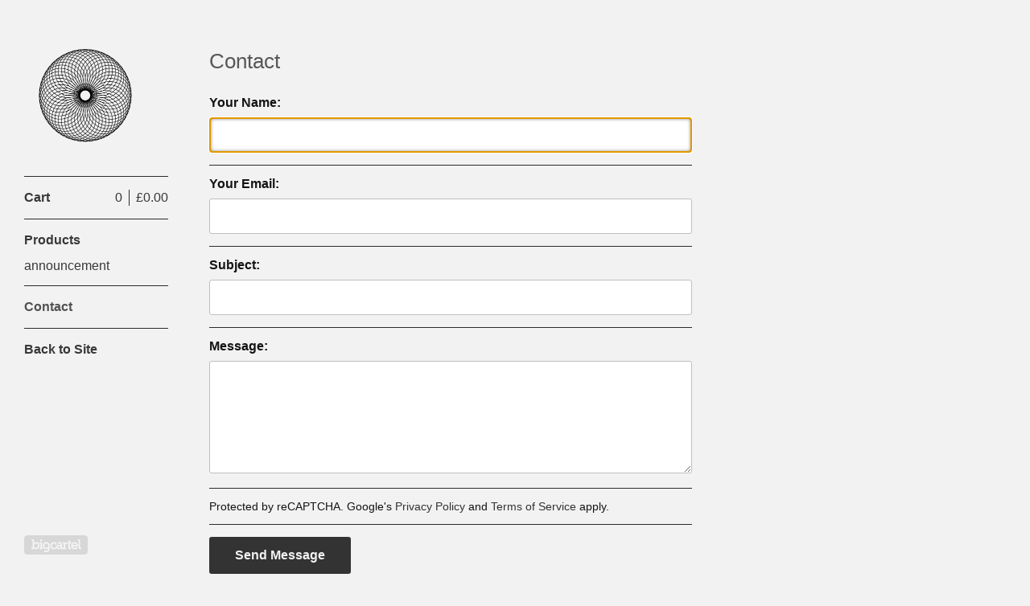

--- FILE ---
content_type: text/html; charset=utf-8
request_url: https://ninetalescollective.bigcartel.com/contact
body_size: 3356
content:
<!DOCTYPE html>
<html>
  <head>
    <title>Contact | ninetales collective</title>
    <meta charset="utf-8">
    <meta name="viewport" content="width=device-width, initial-scale=1">
    <link href="/theme_stylesheets/188656551/1680358895/theme.css" media="screen" rel="stylesheet" type="text/css">

    <!-- Served from Big Cartel Storefront -->
<!-- Big Cartel generated meta tags -->
<meta name="generator" content="Big Cartel" />
<meta name="author" content="ninetales collective" />
<meta name="description" content="Contact ninetales collective and we will get back to you soon." />
<meta name="referrer" content="strict-origin-when-cross-origin" />
<meta name="theme_name" content="Sidecar" />
<meta name="theme_version" content="1.9.12" />
<meta property="og:type" content="website" />
<meta property="og:site_name" content="ninetales collective" />
<meta property="og:title" content="Contact" />
<meta property="og:url" content="https://ninetalescollective.bigcartel.com/contact" />
<meta property="og:description" content="Contact ninetales collective and we will get back to you soon." />
<meta property="og:image" content="https://assets.bigcartel.com/account_images/4248324/favicon+9t.png?auto=format&amp;fit=max&amp;h=1200&amp;w=1200" />
<meta property="og:image:secure_url" content="https://assets.bigcartel.com/account_images/4248324/favicon+9t.png?auto=format&amp;fit=max&amp;h=1200&amp;w=1200" />
<meta name="twitter:card" content="summary_large_image" />
<meta name="twitter:title" content="Contact" />
<meta name="twitter:description" content="Contact ninetales collective and we will get back to you soon." />
<meta name="twitter:image" content="https://assets.bigcartel.com/account_images/4248324/favicon+9t.png?auto=format&amp;fit=max&amp;h=1200&amp;w=1200" />
<!-- end of generated meta tags -->

<!-- Big Cartel generated link tags -->
<link rel="canonical" href="https://ninetalescollective.bigcartel.com/contact" />
<link rel="alternate" href="https://ninetalescollective.bigcartel.com/products.xml" type="application/rss+xml" title="Product Feed" />
<link rel="icon" href="/favicon.svg" type="image/svg+xml" />
<link rel="icon" href="/favicon.ico" type="image/x-icon" />
<link rel="apple-touch-icon" href="/apple-touch-icon.png" />
<!-- end of generated link tags -->

<!-- Big Cartel generated structured data -->
<script type="application/ld+json">
{"@context":"https://schema.org","@type":"BreadcrumbList","itemListElement":[{"@type":"ListItem","position":1,"name":"Home","item":"https://ninetalescollective.bigcartel.com/"},{"@type":"ListItem","position":2,"name":"Contact","item":"https://ninetalescollective.bigcartel.com/contact"}]}
</script>

<!-- end of generated structured data -->

<script>
  window.bigcartel = window.bigcartel || {};
  window.bigcartel = {
    ...window.bigcartel,
    ...{"account":{"id":3132725,"host":"ninetalescollective.bigcartel.com","bc_host":"ninetalescollective.bigcartel.com","currency":"GBP","country":{"code":"GB","name":"United Kingdom"}},"theme":{"name":"Sidecar","version":"1.9.12","colors":{"button_hover_background_color":null,"link_text_color":"#333333","background_color":"#f2f2f2","link_hover_color":null,"primary_text_color":null,"button_background_color":null,"button_text_color":null}},"checkout":{"payments_enabled":true,"stripe_publishable_key":"pk_live_519PxJkGGPX1ZWAb57Dzs96TITNLFXRznGSVENqdKwb07cUXfoUFkk3zFVyMMNLiW81M9YQjROv6n2fWl9zQehzq6007eDjjItJ","paypal_merchant_id":"KYEZ7VPPQAPSL"},"page":{"type":"contact"}}
  }
</script>
<script id="stripe-js" src="https://js.stripe.com/v3/" async></script>
<script async src="https://www.paypal.com/sdk/js?client-id=AbPSFDwkxJ_Pxau-Ek8nKIMWIanP8jhAdSXX5MbFoCq_VkpAHX7DZEbfTARicVRWOVUgeUt44lu7oHF-&merchant-id=KYEZ7VPPQAPSL&currency=GBP&components=messages,buttons" data-partner-attribution-id="BigCartel_SP_PPCP" data-namespace="PayPalSDK"></script>
<script type="text/javascript">
  var _bcaq = _bcaq || [];
  _bcaq.push(['_setUrl','stats1.bigcartel.com']);_bcaq.push(['_trackVisit','3132725']);
  (function() {
    var bca = document.createElement('script'); bca.type = 'text/javascript'; bca.async = true;
    bca.src = '/stats.min.js';
    var s = document.getElementsByTagName('script')[0]; s.parentNode.insertBefore(bca, s);
  })();
</script>
<script src="/assets/currency-formatter-e6d2ec3fd19a4c813ec8b993b852eccecac4da727de1c7e1ecbf0a335278e93a.js"></script>
  </head>

  <body id="contact" class="theme" data-search="false">
    <div class="wrapper">
      <aside class="sidebar">
        <div>
          <header>
            <a href="/" title="ninetales collective" class="logo  image " >
              
                <img src="https://assets.bigcartel.com/theme_images/61323405/favicon_9t.png?auto=format&fit=max&w=300}}" alt="ninetales collective Home" width="150" />
              
            </a>
          </header>

          <nav role="navigation" aria-label="Main">
            <section>
              <div class="title">
                <a href="/cart" class="cart ">
                  <b>Cart</b>
                  <span class="total"><span data-currency-amount="0" data-currency-code="GBP"><span class="currency_sign">&pound;</span>0.00</span></span>
                  <span class="count">0</span>
                </a>
              </div>
            </section>

            <section>
              <div class="title">
                <a href="/products" class="">
                  Products
                </a>
              </div>

              

              <ul>
                
                  <li>
                    <a href="/category/announcement" class="">
                      announcement
                    </a>
                  </li>
                
              </ul>
            </section>

            

            <section>
              <ul>
                
                <li class="title">
                  <a href="/contact" class="current">
                    Contact
                  </a>
                </li>
              </ul>
            </section>

            
              <section>
                <ul>
                  
                  
                  
                  
                  
                  
                    <li class="title"><a href="http://ninetalescollective.org">Back to Site</a></li>
                  
                </ul>
              </section>
            
          </nav>
        </div>

        <footer>
          <div class="bigcartel-credit"><a href="https://www.bigcartel.com/?utm_source=bigcartel&utm_medium=storefront&utm_campaign=3132725&utm_term=ninetalescollective" data-bc-hook="attribution" rel="nofollow">Powered by Big Cartel</a></div>
        </footer>
      </aside>

      <main class="main standard">
        <header>
          <button class="menu" aria-label="Open menu"><b></b></button>
          <a href="/" title="ninetales collective Home" class="logo">ninetales collective</a>
          <a href="/cart" class="cart" aria-label="View cart">0</a>
        </header>
        
          <div class="page">
  
    <h1>Contact</h1>
    <form method="post" class="contact" action="/contact" accept-charset="utf8">
      <input type="hidden" name="utf8" value='✓'>
      <fieldset>
        <p class="contact-field">
          <label for="name">Your Name:</label>
          <input type="text" name="name" id="name" value="" tabindex="1" autocomplete="name" />
        </p>
        <p class="contact-field">
          <label for="email">Your Email:</label>
          <input type="text" name="email" id="email" value="" tabindex="2" autocomplete="email" />
        </p>
        <p class="contact-field">
          <label for="subject">Subject:</label>
          <input type="text" name="subject" id="subject" value="" tabindex="3" />
        </p>
        <p class="contact-field">
          <label for="message">Message:</label>
          <textarea name="message" id="message" tabindex="4" autocomplete="off">
</textarea>
        </p>
        <p class="contact-field captcha">
          <div class="recaptcha-note"><script src="https://www.google.com/recaptcha/api.js"></script><script src="/assets/contact-6976d753453bb7392dd2195bfb9fd56d685bbd2f8584586b8ddb76672a11009d.js"></script><style>.grecaptcha-badge { visibility: hidden; }</style>Protected by reCAPTCHA. Google's <a href="https://policies.google.com/privacy">Privacy Policy</a> and <a href="https://policies.google.com/terms">Terms of Service</a> apply.</div>
        </p>
        <p class="contact-field">
          <button id="contact_button" type="submit" name="submit" class="button" tabindex="6">Send Message</button>
        </p>
      </fieldset>
    </form>
  
</div>

        
      </main>
    </div>

    <script src="//ajax.googleapis.com/ajax/libs/jquery/3.4.1/jquery.min.js" type="text/javascript"></script>
    <script src="https://assets.bigcartel.com/api/6/api.gbp.js?v=1" type="text/javascript"></script>
    <script src="https://assets.bigcartel.com/theme_assets/3/1.9.12/theme.js?v=1" type="text/javascript"></script>
    <script type="text/javascript">
      var formatMoney = Format.money;
      Format.money = function(number) {
        
          return formatMoney(number, true, true, false);
        
      };

      Store.gridOptions = {
        layoutMode: 'masonry',
      };

      Store.addToCartMessages = {
        addToCart: 'Add to Cart',
        addingToCart: 'Adding&hellip;',
        addedToCart: 'Added!'
      };

      
    </script>
    
  <script defer src="https://static.cloudflareinsights.com/beacon.min.js/vcd15cbe7772f49c399c6a5babf22c1241717689176015" integrity="sha512-ZpsOmlRQV6y907TI0dKBHq9Md29nnaEIPlkf84rnaERnq6zvWvPUqr2ft8M1aS28oN72PdrCzSjY4U6VaAw1EQ==" data-cf-beacon='{"rayId":"9c05a603c8288043","version":"2025.9.1","serverTiming":{"name":{"cfExtPri":true,"cfEdge":true,"cfOrigin":true,"cfL4":true,"cfSpeedBrain":true,"cfCacheStatus":true}},"token":"44d6648085c9451aa740849b0372227e","b":1}' crossorigin="anonymous"></script>
</body>
</html>


--- FILE ---
content_type: text/html; charset=utf-8
request_url: https://www.google.com/recaptcha/api2/anchor?ar=1&k=6LdINdkZAAAAAHvIaXX0SOfiy_lbvtByKCkWpMeC&co=aHR0cHM6Ly9uaW5ldGFsZXNjb2xsZWN0aXZlLmJpZ2NhcnRlbC5jb206NDQz&hl=en&v=PoyoqOPhxBO7pBk68S4YbpHZ&size=invisible&sa=submit&anchor-ms=20000&execute-ms=30000&cb=kgdabg7wjka9
body_size: 49455
content:
<!DOCTYPE HTML><html dir="ltr" lang="en"><head><meta http-equiv="Content-Type" content="text/html; charset=UTF-8">
<meta http-equiv="X-UA-Compatible" content="IE=edge">
<title>reCAPTCHA</title>
<style type="text/css">
/* cyrillic-ext */
@font-face {
  font-family: 'Roboto';
  font-style: normal;
  font-weight: 400;
  font-stretch: 100%;
  src: url(//fonts.gstatic.com/s/roboto/v48/KFO7CnqEu92Fr1ME7kSn66aGLdTylUAMa3GUBHMdazTgWw.woff2) format('woff2');
  unicode-range: U+0460-052F, U+1C80-1C8A, U+20B4, U+2DE0-2DFF, U+A640-A69F, U+FE2E-FE2F;
}
/* cyrillic */
@font-face {
  font-family: 'Roboto';
  font-style: normal;
  font-weight: 400;
  font-stretch: 100%;
  src: url(//fonts.gstatic.com/s/roboto/v48/KFO7CnqEu92Fr1ME7kSn66aGLdTylUAMa3iUBHMdazTgWw.woff2) format('woff2');
  unicode-range: U+0301, U+0400-045F, U+0490-0491, U+04B0-04B1, U+2116;
}
/* greek-ext */
@font-face {
  font-family: 'Roboto';
  font-style: normal;
  font-weight: 400;
  font-stretch: 100%;
  src: url(//fonts.gstatic.com/s/roboto/v48/KFO7CnqEu92Fr1ME7kSn66aGLdTylUAMa3CUBHMdazTgWw.woff2) format('woff2');
  unicode-range: U+1F00-1FFF;
}
/* greek */
@font-face {
  font-family: 'Roboto';
  font-style: normal;
  font-weight: 400;
  font-stretch: 100%;
  src: url(//fonts.gstatic.com/s/roboto/v48/KFO7CnqEu92Fr1ME7kSn66aGLdTylUAMa3-UBHMdazTgWw.woff2) format('woff2');
  unicode-range: U+0370-0377, U+037A-037F, U+0384-038A, U+038C, U+038E-03A1, U+03A3-03FF;
}
/* math */
@font-face {
  font-family: 'Roboto';
  font-style: normal;
  font-weight: 400;
  font-stretch: 100%;
  src: url(//fonts.gstatic.com/s/roboto/v48/KFO7CnqEu92Fr1ME7kSn66aGLdTylUAMawCUBHMdazTgWw.woff2) format('woff2');
  unicode-range: U+0302-0303, U+0305, U+0307-0308, U+0310, U+0312, U+0315, U+031A, U+0326-0327, U+032C, U+032F-0330, U+0332-0333, U+0338, U+033A, U+0346, U+034D, U+0391-03A1, U+03A3-03A9, U+03B1-03C9, U+03D1, U+03D5-03D6, U+03F0-03F1, U+03F4-03F5, U+2016-2017, U+2034-2038, U+203C, U+2040, U+2043, U+2047, U+2050, U+2057, U+205F, U+2070-2071, U+2074-208E, U+2090-209C, U+20D0-20DC, U+20E1, U+20E5-20EF, U+2100-2112, U+2114-2115, U+2117-2121, U+2123-214F, U+2190, U+2192, U+2194-21AE, U+21B0-21E5, U+21F1-21F2, U+21F4-2211, U+2213-2214, U+2216-22FF, U+2308-230B, U+2310, U+2319, U+231C-2321, U+2336-237A, U+237C, U+2395, U+239B-23B7, U+23D0, U+23DC-23E1, U+2474-2475, U+25AF, U+25B3, U+25B7, U+25BD, U+25C1, U+25CA, U+25CC, U+25FB, U+266D-266F, U+27C0-27FF, U+2900-2AFF, U+2B0E-2B11, U+2B30-2B4C, U+2BFE, U+3030, U+FF5B, U+FF5D, U+1D400-1D7FF, U+1EE00-1EEFF;
}
/* symbols */
@font-face {
  font-family: 'Roboto';
  font-style: normal;
  font-weight: 400;
  font-stretch: 100%;
  src: url(//fonts.gstatic.com/s/roboto/v48/KFO7CnqEu92Fr1ME7kSn66aGLdTylUAMaxKUBHMdazTgWw.woff2) format('woff2');
  unicode-range: U+0001-000C, U+000E-001F, U+007F-009F, U+20DD-20E0, U+20E2-20E4, U+2150-218F, U+2190, U+2192, U+2194-2199, U+21AF, U+21E6-21F0, U+21F3, U+2218-2219, U+2299, U+22C4-22C6, U+2300-243F, U+2440-244A, U+2460-24FF, U+25A0-27BF, U+2800-28FF, U+2921-2922, U+2981, U+29BF, U+29EB, U+2B00-2BFF, U+4DC0-4DFF, U+FFF9-FFFB, U+10140-1018E, U+10190-1019C, U+101A0, U+101D0-101FD, U+102E0-102FB, U+10E60-10E7E, U+1D2C0-1D2D3, U+1D2E0-1D37F, U+1F000-1F0FF, U+1F100-1F1AD, U+1F1E6-1F1FF, U+1F30D-1F30F, U+1F315, U+1F31C, U+1F31E, U+1F320-1F32C, U+1F336, U+1F378, U+1F37D, U+1F382, U+1F393-1F39F, U+1F3A7-1F3A8, U+1F3AC-1F3AF, U+1F3C2, U+1F3C4-1F3C6, U+1F3CA-1F3CE, U+1F3D4-1F3E0, U+1F3ED, U+1F3F1-1F3F3, U+1F3F5-1F3F7, U+1F408, U+1F415, U+1F41F, U+1F426, U+1F43F, U+1F441-1F442, U+1F444, U+1F446-1F449, U+1F44C-1F44E, U+1F453, U+1F46A, U+1F47D, U+1F4A3, U+1F4B0, U+1F4B3, U+1F4B9, U+1F4BB, U+1F4BF, U+1F4C8-1F4CB, U+1F4D6, U+1F4DA, U+1F4DF, U+1F4E3-1F4E6, U+1F4EA-1F4ED, U+1F4F7, U+1F4F9-1F4FB, U+1F4FD-1F4FE, U+1F503, U+1F507-1F50B, U+1F50D, U+1F512-1F513, U+1F53E-1F54A, U+1F54F-1F5FA, U+1F610, U+1F650-1F67F, U+1F687, U+1F68D, U+1F691, U+1F694, U+1F698, U+1F6AD, U+1F6B2, U+1F6B9-1F6BA, U+1F6BC, U+1F6C6-1F6CF, U+1F6D3-1F6D7, U+1F6E0-1F6EA, U+1F6F0-1F6F3, U+1F6F7-1F6FC, U+1F700-1F7FF, U+1F800-1F80B, U+1F810-1F847, U+1F850-1F859, U+1F860-1F887, U+1F890-1F8AD, U+1F8B0-1F8BB, U+1F8C0-1F8C1, U+1F900-1F90B, U+1F93B, U+1F946, U+1F984, U+1F996, U+1F9E9, U+1FA00-1FA6F, U+1FA70-1FA7C, U+1FA80-1FA89, U+1FA8F-1FAC6, U+1FACE-1FADC, U+1FADF-1FAE9, U+1FAF0-1FAF8, U+1FB00-1FBFF;
}
/* vietnamese */
@font-face {
  font-family: 'Roboto';
  font-style: normal;
  font-weight: 400;
  font-stretch: 100%;
  src: url(//fonts.gstatic.com/s/roboto/v48/KFO7CnqEu92Fr1ME7kSn66aGLdTylUAMa3OUBHMdazTgWw.woff2) format('woff2');
  unicode-range: U+0102-0103, U+0110-0111, U+0128-0129, U+0168-0169, U+01A0-01A1, U+01AF-01B0, U+0300-0301, U+0303-0304, U+0308-0309, U+0323, U+0329, U+1EA0-1EF9, U+20AB;
}
/* latin-ext */
@font-face {
  font-family: 'Roboto';
  font-style: normal;
  font-weight: 400;
  font-stretch: 100%;
  src: url(//fonts.gstatic.com/s/roboto/v48/KFO7CnqEu92Fr1ME7kSn66aGLdTylUAMa3KUBHMdazTgWw.woff2) format('woff2');
  unicode-range: U+0100-02BA, U+02BD-02C5, U+02C7-02CC, U+02CE-02D7, U+02DD-02FF, U+0304, U+0308, U+0329, U+1D00-1DBF, U+1E00-1E9F, U+1EF2-1EFF, U+2020, U+20A0-20AB, U+20AD-20C0, U+2113, U+2C60-2C7F, U+A720-A7FF;
}
/* latin */
@font-face {
  font-family: 'Roboto';
  font-style: normal;
  font-weight: 400;
  font-stretch: 100%;
  src: url(//fonts.gstatic.com/s/roboto/v48/KFO7CnqEu92Fr1ME7kSn66aGLdTylUAMa3yUBHMdazQ.woff2) format('woff2');
  unicode-range: U+0000-00FF, U+0131, U+0152-0153, U+02BB-02BC, U+02C6, U+02DA, U+02DC, U+0304, U+0308, U+0329, U+2000-206F, U+20AC, U+2122, U+2191, U+2193, U+2212, U+2215, U+FEFF, U+FFFD;
}
/* cyrillic-ext */
@font-face {
  font-family: 'Roboto';
  font-style: normal;
  font-weight: 500;
  font-stretch: 100%;
  src: url(//fonts.gstatic.com/s/roboto/v48/KFO7CnqEu92Fr1ME7kSn66aGLdTylUAMa3GUBHMdazTgWw.woff2) format('woff2');
  unicode-range: U+0460-052F, U+1C80-1C8A, U+20B4, U+2DE0-2DFF, U+A640-A69F, U+FE2E-FE2F;
}
/* cyrillic */
@font-face {
  font-family: 'Roboto';
  font-style: normal;
  font-weight: 500;
  font-stretch: 100%;
  src: url(//fonts.gstatic.com/s/roboto/v48/KFO7CnqEu92Fr1ME7kSn66aGLdTylUAMa3iUBHMdazTgWw.woff2) format('woff2');
  unicode-range: U+0301, U+0400-045F, U+0490-0491, U+04B0-04B1, U+2116;
}
/* greek-ext */
@font-face {
  font-family: 'Roboto';
  font-style: normal;
  font-weight: 500;
  font-stretch: 100%;
  src: url(//fonts.gstatic.com/s/roboto/v48/KFO7CnqEu92Fr1ME7kSn66aGLdTylUAMa3CUBHMdazTgWw.woff2) format('woff2');
  unicode-range: U+1F00-1FFF;
}
/* greek */
@font-face {
  font-family: 'Roboto';
  font-style: normal;
  font-weight: 500;
  font-stretch: 100%;
  src: url(//fonts.gstatic.com/s/roboto/v48/KFO7CnqEu92Fr1ME7kSn66aGLdTylUAMa3-UBHMdazTgWw.woff2) format('woff2');
  unicode-range: U+0370-0377, U+037A-037F, U+0384-038A, U+038C, U+038E-03A1, U+03A3-03FF;
}
/* math */
@font-face {
  font-family: 'Roboto';
  font-style: normal;
  font-weight: 500;
  font-stretch: 100%;
  src: url(//fonts.gstatic.com/s/roboto/v48/KFO7CnqEu92Fr1ME7kSn66aGLdTylUAMawCUBHMdazTgWw.woff2) format('woff2');
  unicode-range: U+0302-0303, U+0305, U+0307-0308, U+0310, U+0312, U+0315, U+031A, U+0326-0327, U+032C, U+032F-0330, U+0332-0333, U+0338, U+033A, U+0346, U+034D, U+0391-03A1, U+03A3-03A9, U+03B1-03C9, U+03D1, U+03D5-03D6, U+03F0-03F1, U+03F4-03F5, U+2016-2017, U+2034-2038, U+203C, U+2040, U+2043, U+2047, U+2050, U+2057, U+205F, U+2070-2071, U+2074-208E, U+2090-209C, U+20D0-20DC, U+20E1, U+20E5-20EF, U+2100-2112, U+2114-2115, U+2117-2121, U+2123-214F, U+2190, U+2192, U+2194-21AE, U+21B0-21E5, U+21F1-21F2, U+21F4-2211, U+2213-2214, U+2216-22FF, U+2308-230B, U+2310, U+2319, U+231C-2321, U+2336-237A, U+237C, U+2395, U+239B-23B7, U+23D0, U+23DC-23E1, U+2474-2475, U+25AF, U+25B3, U+25B7, U+25BD, U+25C1, U+25CA, U+25CC, U+25FB, U+266D-266F, U+27C0-27FF, U+2900-2AFF, U+2B0E-2B11, U+2B30-2B4C, U+2BFE, U+3030, U+FF5B, U+FF5D, U+1D400-1D7FF, U+1EE00-1EEFF;
}
/* symbols */
@font-face {
  font-family: 'Roboto';
  font-style: normal;
  font-weight: 500;
  font-stretch: 100%;
  src: url(//fonts.gstatic.com/s/roboto/v48/KFO7CnqEu92Fr1ME7kSn66aGLdTylUAMaxKUBHMdazTgWw.woff2) format('woff2');
  unicode-range: U+0001-000C, U+000E-001F, U+007F-009F, U+20DD-20E0, U+20E2-20E4, U+2150-218F, U+2190, U+2192, U+2194-2199, U+21AF, U+21E6-21F0, U+21F3, U+2218-2219, U+2299, U+22C4-22C6, U+2300-243F, U+2440-244A, U+2460-24FF, U+25A0-27BF, U+2800-28FF, U+2921-2922, U+2981, U+29BF, U+29EB, U+2B00-2BFF, U+4DC0-4DFF, U+FFF9-FFFB, U+10140-1018E, U+10190-1019C, U+101A0, U+101D0-101FD, U+102E0-102FB, U+10E60-10E7E, U+1D2C0-1D2D3, U+1D2E0-1D37F, U+1F000-1F0FF, U+1F100-1F1AD, U+1F1E6-1F1FF, U+1F30D-1F30F, U+1F315, U+1F31C, U+1F31E, U+1F320-1F32C, U+1F336, U+1F378, U+1F37D, U+1F382, U+1F393-1F39F, U+1F3A7-1F3A8, U+1F3AC-1F3AF, U+1F3C2, U+1F3C4-1F3C6, U+1F3CA-1F3CE, U+1F3D4-1F3E0, U+1F3ED, U+1F3F1-1F3F3, U+1F3F5-1F3F7, U+1F408, U+1F415, U+1F41F, U+1F426, U+1F43F, U+1F441-1F442, U+1F444, U+1F446-1F449, U+1F44C-1F44E, U+1F453, U+1F46A, U+1F47D, U+1F4A3, U+1F4B0, U+1F4B3, U+1F4B9, U+1F4BB, U+1F4BF, U+1F4C8-1F4CB, U+1F4D6, U+1F4DA, U+1F4DF, U+1F4E3-1F4E6, U+1F4EA-1F4ED, U+1F4F7, U+1F4F9-1F4FB, U+1F4FD-1F4FE, U+1F503, U+1F507-1F50B, U+1F50D, U+1F512-1F513, U+1F53E-1F54A, U+1F54F-1F5FA, U+1F610, U+1F650-1F67F, U+1F687, U+1F68D, U+1F691, U+1F694, U+1F698, U+1F6AD, U+1F6B2, U+1F6B9-1F6BA, U+1F6BC, U+1F6C6-1F6CF, U+1F6D3-1F6D7, U+1F6E0-1F6EA, U+1F6F0-1F6F3, U+1F6F7-1F6FC, U+1F700-1F7FF, U+1F800-1F80B, U+1F810-1F847, U+1F850-1F859, U+1F860-1F887, U+1F890-1F8AD, U+1F8B0-1F8BB, U+1F8C0-1F8C1, U+1F900-1F90B, U+1F93B, U+1F946, U+1F984, U+1F996, U+1F9E9, U+1FA00-1FA6F, U+1FA70-1FA7C, U+1FA80-1FA89, U+1FA8F-1FAC6, U+1FACE-1FADC, U+1FADF-1FAE9, U+1FAF0-1FAF8, U+1FB00-1FBFF;
}
/* vietnamese */
@font-face {
  font-family: 'Roboto';
  font-style: normal;
  font-weight: 500;
  font-stretch: 100%;
  src: url(//fonts.gstatic.com/s/roboto/v48/KFO7CnqEu92Fr1ME7kSn66aGLdTylUAMa3OUBHMdazTgWw.woff2) format('woff2');
  unicode-range: U+0102-0103, U+0110-0111, U+0128-0129, U+0168-0169, U+01A0-01A1, U+01AF-01B0, U+0300-0301, U+0303-0304, U+0308-0309, U+0323, U+0329, U+1EA0-1EF9, U+20AB;
}
/* latin-ext */
@font-face {
  font-family: 'Roboto';
  font-style: normal;
  font-weight: 500;
  font-stretch: 100%;
  src: url(//fonts.gstatic.com/s/roboto/v48/KFO7CnqEu92Fr1ME7kSn66aGLdTylUAMa3KUBHMdazTgWw.woff2) format('woff2');
  unicode-range: U+0100-02BA, U+02BD-02C5, U+02C7-02CC, U+02CE-02D7, U+02DD-02FF, U+0304, U+0308, U+0329, U+1D00-1DBF, U+1E00-1E9F, U+1EF2-1EFF, U+2020, U+20A0-20AB, U+20AD-20C0, U+2113, U+2C60-2C7F, U+A720-A7FF;
}
/* latin */
@font-face {
  font-family: 'Roboto';
  font-style: normal;
  font-weight: 500;
  font-stretch: 100%;
  src: url(//fonts.gstatic.com/s/roboto/v48/KFO7CnqEu92Fr1ME7kSn66aGLdTylUAMa3yUBHMdazQ.woff2) format('woff2');
  unicode-range: U+0000-00FF, U+0131, U+0152-0153, U+02BB-02BC, U+02C6, U+02DA, U+02DC, U+0304, U+0308, U+0329, U+2000-206F, U+20AC, U+2122, U+2191, U+2193, U+2212, U+2215, U+FEFF, U+FFFD;
}
/* cyrillic-ext */
@font-face {
  font-family: 'Roboto';
  font-style: normal;
  font-weight: 900;
  font-stretch: 100%;
  src: url(//fonts.gstatic.com/s/roboto/v48/KFO7CnqEu92Fr1ME7kSn66aGLdTylUAMa3GUBHMdazTgWw.woff2) format('woff2');
  unicode-range: U+0460-052F, U+1C80-1C8A, U+20B4, U+2DE0-2DFF, U+A640-A69F, U+FE2E-FE2F;
}
/* cyrillic */
@font-face {
  font-family: 'Roboto';
  font-style: normal;
  font-weight: 900;
  font-stretch: 100%;
  src: url(//fonts.gstatic.com/s/roboto/v48/KFO7CnqEu92Fr1ME7kSn66aGLdTylUAMa3iUBHMdazTgWw.woff2) format('woff2');
  unicode-range: U+0301, U+0400-045F, U+0490-0491, U+04B0-04B1, U+2116;
}
/* greek-ext */
@font-face {
  font-family: 'Roboto';
  font-style: normal;
  font-weight: 900;
  font-stretch: 100%;
  src: url(//fonts.gstatic.com/s/roboto/v48/KFO7CnqEu92Fr1ME7kSn66aGLdTylUAMa3CUBHMdazTgWw.woff2) format('woff2');
  unicode-range: U+1F00-1FFF;
}
/* greek */
@font-face {
  font-family: 'Roboto';
  font-style: normal;
  font-weight: 900;
  font-stretch: 100%;
  src: url(//fonts.gstatic.com/s/roboto/v48/KFO7CnqEu92Fr1ME7kSn66aGLdTylUAMa3-UBHMdazTgWw.woff2) format('woff2');
  unicode-range: U+0370-0377, U+037A-037F, U+0384-038A, U+038C, U+038E-03A1, U+03A3-03FF;
}
/* math */
@font-face {
  font-family: 'Roboto';
  font-style: normal;
  font-weight: 900;
  font-stretch: 100%;
  src: url(//fonts.gstatic.com/s/roboto/v48/KFO7CnqEu92Fr1ME7kSn66aGLdTylUAMawCUBHMdazTgWw.woff2) format('woff2');
  unicode-range: U+0302-0303, U+0305, U+0307-0308, U+0310, U+0312, U+0315, U+031A, U+0326-0327, U+032C, U+032F-0330, U+0332-0333, U+0338, U+033A, U+0346, U+034D, U+0391-03A1, U+03A3-03A9, U+03B1-03C9, U+03D1, U+03D5-03D6, U+03F0-03F1, U+03F4-03F5, U+2016-2017, U+2034-2038, U+203C, U+2040, U+2043, U+2047, U+2050, U+2057, U+205F, U+2070-2071, U+2074-208E, U+2090-209C, U+20D0-20DC, U+20E1, U+20E5-20EF, U+2100-2112, U+2114-2115, U+2117-2121, U+2123-214F, U+2190, U+2192, U+2194-21AE, U+21B0-21E5, U+21F1-21F2, U+21F4-2211, U+2213-2214, U+2216-22FF, U+2308-230B, U+2310, U+2319, U+231C-2321, U+2336-237A, U+237C, U+2395, U+239B-23B7, U+23D0, U+23DC-23E1, U+2474-2475, U+25AF, U+25B3, U+25B7, U+25BD, U+25C1, U+25CA, U+25CC, U+25FB, U+266D-266F, U+27C0-27FF, U+2900-2AFF, U+2B0E-2B11, U+2B30-2B4C, U+2BFE, U+3030, U+FF5B, U+FF5D, U+1D400-1D7FF, U+1EE00-1EEFF;
}
/* symbols */
@font-face {
  font-family: 'Roboto';
  font-style: normal;
  font-weight: 900;
  font-stretch: 100%;
  src: url(//fonts.gstatic.com/s/roboto/v48/KFO7CnqEu92Fr1ME7kSn66aGLdTylUAMaxKUBHMdazTgWw.woff2) format('woff2');
  unicode-range: U+0001-000C, U+000E-001F, U+007F-009F, U+20DD-20E0, U+20E2-20E4, U+2150-218F, U+2190, U+2192, U+2194-2199, U+21AF, U+21E6-21F0, U+21F3, U+2218-2219, U+2299, U+22C4-22C6, U+2300-243F, U+2440-244A, U+2460-24FF, U+25A0-27BF, U+2800-28FF, U+2921-2922, U+2981, U+29BF, U+29EB, U+2B00-2BFF, U+4DC0-4DFF, U+FFF9-FFFB, U+10140-1018E, U+10190-1019C, U+101A0, U+101D0-101FD, U+102E0-102FB, U+10E60-10E7E, U+1D2C0-1D2D3, U+1D2E0-1D37F, U+1F000-1F0FF, U+1F100-1F1AD, U+1F1E6-1F1FF, U+1F30D-1F30F, U+1F315, U+1F31C, U+1F31E, U+1F320-1F32C, U+1F336, U+1F378, U+1F37D, U+1F382, U+1F393-1F39F, U+1F3A7-1F3A8, U+1F3AC-1F3AF, U+1F3C2, U+1F3C4-1F3C6, U+1F3CA-1F3CE, U+1F3D4-1F3E0, U+1F3ED, U+1F3F1-1F3F3, U+1F3F5-1F3F7, U+1F408, U+1F415, U+1F41F, U+1F426, U+1F43F, U+1F441-1F442, U+1F444, U+1F446-1F449, U+1F44C-1F44E, U+1F453, U+1F46A, U+1F47D, U+1F4A3, U+1F4B0, U+1F4B3, U+1F4B9, U+1F4BB, U+1F4BF, U+1F4C8-1F4CB, U+1F4D6, U+1F4DA, U+1F4DF, U+1F4E3-1F4E6, U+1F4EA-1F4ED, U+1F4F7, U+1F4F9-1F4FB, U+1F4FD-1F4FE, U+1F503, U+1F507-1F50B, U+1F50D, U+1F512-1F513, U+1F53E-1F54A, U+1F54F-1F5FA, U+1F610, U+1F650-1F67F, U+1F687, U+1F68D, U+1F691, U+1F694, U+1F698, U+1F6AD, U+1F6B2, U+1F6B9-1F6BA, U+1F6BC, U+1F6C6-1F6CF, U+1F6D3-1F6D7, U+1F6E0-1F6EA, U+1F6F0-1F6F3, U+1F6F7-1F6FC, U+1F700-1F7FF, U+1F800-1F80B, U+1F810-1F847, U+1F850-1F859, U+1F860-1F887, U+1F890-1F8AD, U+1F8B0-1F8BB, U+1F8C0-1F8C1, U+1F900-1F90B, U+1F93B, U+1F946, U+1F984, U+1F996, U+1F9E9, U+1FA00-1FA6F, U+1FA70-1FA7C, U+1FA80-1FA89, U+1FA8F-1FAC6, U+1FACE-1FADC, U+1FADF-1FAE9, U+1FAF0-1FAF8, U+1FB00-1FBFF;
}
/* vietnamese */
@font-face {
  font-family: 'Roboto';
  font-style: normal;
  font-weight: 900;
  font-stretch: 100%;
  src: url(//fonts.gstatic.com/s/roboto/v48/KFO7CnqEu92Fr1ME7kSn66aGLdTylUAMa3OUBHMdazTgWw.woff2) format('woff2');
  unicode-range: U+0102-0103, U+0110-0111, U+0128-0129, U+0168-0169, U+01A0-01A1, U+01AF-01B0, U+0300-0301, U+0303-0304, U+0308-0309, U+0323, U+0329, U+1EA0-1EF9, U+20AB;
}
/* latin-ext */
@font-face {
  font-family: 'Roboto';
  font-style: normal;
  font-weight: 900;
  font-stretch: 100%;
  src: url(//fonts.gstatic.com/s/roboto/v48/KFO7CnqEu92Fr1ME7kSn66aGLdTylUAMa3KUBHMdazTgWw.woff2) format('woff2');
  unicode-range: U+0100-02BA, U+02BD-02C5, U+02C7-02CC, U+02CE-02D7, U+02DD-02FF, U+0304, U+0308, U+0329, U+1D00-1DBF, U+1E00-1E9F, U+1EF2-1EFF, U+2020, U+20A0-20AB, U+20AD-20C0, U+2113, U+2C60-2C7F, U+A720-A7FF;
}
/* latin */
@font-face {
  font-family: 'Roboto';
  font-style: normal;
  font-weight: 900;
  font-stretch: 100%;
  src: url(//fonts.gstatic.com/s/roboto/v48/KFO7CnqEu92Fr1ME7kSn66aGLdTylUAMa3yUBHMdazQ.woff2) format('woff2');
  unicode-range: U+0000-00FF, U+0131, U+0152-0153, U+02BB-02BC, U+02C6, U+02DA, U+02DC, U+0304, U+0308, U+0329, U+2000-206F, U+20AC, U+2122, U+2191, U+2193, U+2212, U+2215, U+FEFF, U+FFFD;
}

</style>
<link rel="stylesheet" type="text/css" href="https://www.gstatic.com/recaptcha/releases/PoyoqOPhxBO7pBk68S4YbpHZ/styles__ltr.css">
<script nonce="MAxV8bICaL2tEsHyRPeSjQ" type="text/javascript">window['__recaptcha_api'] = 'https://www.google.com/recaptcha/api2/';</script>
<script type="text/javascript" src="https://www.gstatic.com/recaptcha/releases/PoyoqOPhxBO7pBk68S4YbpHZ/recaptcha__en.js" nonce="MAxV8bICaL2tEsHyRPeSjQ">
      
    </script></head>
<body><div id="rc-anchor-alert" class="rc-anchor-alert"></div>
<input type="hidden" id="recaptcha-token" value="[base64]">
<script type="text/javascript" nonce="MAxV8bICaL2tEsHyRPeSjQ">
      recaptcha.anchor.Main.init("[\x22ainput\x22,[\x22bgdata\x22,\x22\x22,\[base64]/[base64]/[base64]/KE4oMTI0LHYsdi5HKSxMWihsLHYpKTpOKDEyNCx2LGwpLFYpLHYpLFQpKSxGKDE3MSx2KX0scjc9ZnVuY3Rpb24obCl7cmV0dXJuIGx9LEM9ZnVuY3Rpb24obCxWLHYpe04odixsLFYpLFZbYWtdPTI3OTZ9LG49ZnVuY3Rpb24obCxWKXtWLlg9KChWLlg/[base64]/[base64]/[base64]/[base64]/[base64]/[base64]/[base64]/[base64]/[base64]/[base64]/[base64]\\u003d\x22,\[base64]\\u003d\\u003d\x22,\[base64]/CgV7DkmvDksOXWRQdRsKJw4V+w77DslPDvcO6E8KiaSTDpn7Dj8KSI8OMCUkRw6gmYMOVwp4wC8OlCDcLwpvCncO3wrpDwqYFe37Drl4YwrrDjsK9woTDpsKNwpRnADPCjcKCN34GwrnDkMKWNiEIIcOgwoHCnhrDssOvRGQ1wo3CosKpBMOqU0DCosONw7/DkMKzw4HDu25Dw4NmUB5Tw5tFWlkqE0HDocO1K0fChFfCi3LDnsObCETCm8K+PgrCsG/Cj1liPMODwpTCtXDDtXM/AU7DkmfDq8KMwoE5GkYCVsORUMK4wrXCpsOHHCbDmhTDvsO8KcOQwrLDqMKHcFrDh2DDjyZiwrzCpcOKGsOucxBcY27CgsKaJMOSF8KJE3nCnMKtNsK9YCHDqS/DosOhAMKwwqNfwpPCm8Oqw5DDshw2L2nDvVY3wq3CusKDf8KnwoTDngbCpcKOwo7Dt8K5KUzCpcOWLH4Xw4k5OGzCo8OHw4DDq8OLOWFVw7wrw6fDuUFew74aakrCrgh5w4/DumvDghHDj8K4XjHDicOlwrjDnsKvw6w2TwgJw7ELH8Owc8OUD2rCpMKzwqLCuMO6MMOzwqs5DcOmwoPCu8K6w4pUFcKEfMKjTRXCn8OJwqEuwrBdwpvDj1LChMOcw6PCnyLDocKjwqTDgMKBMsOCX0pCw73CuQ4oTcKOwo/Dh8K+w4DCssKJbsKVw4HDlsKNGcO7wrjDnMK5wqPDo0E9G0cQw7/CohPCnmoww6YnNShXwpQ/dsOTwowVwpHDhsKiNcK4FXBGe3PCnMOqMQ9WVMK0wqgPNcOOw43Dql4lfcKAOcONw7bDsxjDvMOlw55LGcOLw5HDkxJ9wqvCtsO2wrc8ATtYTsOObQDCr24/wrYWw77CviDCoinDvMKow7APwq3DtlfCmMKNw5HCoDDDm8KbSsOOw5EFVWLCscKlQT42wrNfw7XCnMKkw6rDq8OoZ8KHwqVBbg/DrsOgWcKVc8OqeMO5wqHChyXCs8KLw7fCrVhkKEMnw5dQRzjCtsK1AUd7BXF4w6pHw77Cs8O8Mj3CusO0DGrDmcOyw5PCi2jCgMKoZMKnYMKowqdDwoo1w5/DhBrDpV7Cg8Kzw5Radm5xEMKlwqLCj3fDu8KULgvDonUUwpDClsOWwotAwpPCtsOhwqfDoTbDkFgUX13Cvwt8LcKBdMODw5E9f8KsFcOIM04Zw4PCmMOkPx/CqsKqwpIKfVTDicOIw653wrcdLcKEIcOMOwLCpXhOFsOYw4jDpB1YYMK1IsOCw4UdecOHwoIlI3YqwpsTRETCssOHw5ERUz7Drkd4OjjDjBg+JsOCwqbCrgoew6vDv8Ktw7AdL8KJwr7Dm8OaI8OEw4/DgxfDujgYXcKRwpgKw4B4GsKJwrMVesKIwqfCrEFiLgDDnDg5Yl9Nw4nCslTClcK1w6XDlVFMNcOeeV7DkmDDoj7DuTHDvjvDosKKw43DtFNUwo0TDsOswpXCvH3Dn8OmXsOpw4rDgQgFY3fDi8O1wpvDpHoxYHfCqsKhUcKGw59MwprDusKvVX/CmGPCrkPCrcOowqHDjVNfZsO8BMK/KsKzwrZ4wqTCnR7Dj8Otw74lBcKqYMKcKcK3dMKEw4h3w41Twr1Vf8Oswp/Du8KUwolhwqXDn8Olw4t6wr8lwpUJw6LDnmFjw6AHw4TDhcOMwqvCqhbDshjCnA7DmD3Dj8OEwoHDjsKmwpVYAxgxA0BMCGnCqVjDo8OpwrDDjMKFQ8K1w6BsOWTCi0oqQjrDhEwUEsO5LMKkMjPCliXDsgTCgH/[base64]/wrtgX8KzEsOPw7EhHlfCqk7Du13DvMOnw7FVdj9WwpXDk8K3H8OUAcK/[base64]/DmsKJOxXCnH5UFQjCpFPDpcK+EHvCqXBqwo3CrcK0w6jDoBHDimUFw63Ck8OTwooQw5TChsO1X8OFDcKBw4HDjsOMFi5uUELCgMO1f8OlwpYrD8KyIQnDlsOmHcKzChbDllzClcOcw6LCgULCp8KGNMOWw5TCiBcRBxHCtnAkwp/DlsK5ecKde8KtOsOtw5PDuSPCmcKAwrrCscKzYmJkw4zCsMO9wqrCjik9RsOyw7bCnihAwqjDr8KVwrjDr8OnwoPDmMO4OMOiwqDCp2HDhUHDkiMMw4sPwrDCjmgUwrPDrsKgw4bDrxRtHAN6GcOFUMK0UsOURsK3SSxnw5ZqwpQfwqR/C3PDuA87A8OVdsOAw59ow7TDsMKMRxHCv0cEwoABwrLCkn1qwq9ZwpkKNEnDslkhJ0dhw5XDmMOPNsKqP03DhMKDwpZ6w7fDu8OIKcK/wrV4w6A1C2IPwqhgFVPCgBTCuSDDu2HDqyfCgRNPw5LCnRXDisO1w7nCuh3CjcO3Wgdyw6BAw48/wqHDh8O1UzcVwpIxwqJTfsKKQsOPdsOBZERXfcKcNWnDtcOUUsKrdCxMwpHDmMOUw7PDvsKsB3oCw59NExvDrE/DtMObEMKywpjDmjDDrMO/w6tkw6cmwqxVwplDw6DClS8jw7kLLRQnwoLCucKCwqzDpsKSw4XCh8OZw61CHTs5V8KOwqw1TEopByZYakfDuMKiwqMnJsKNw64yb8KUeUvDjR/Dr8KbwqjDuEIlw5zCvBcALMKXw4zClH4tA8OaV3PDusKxw7DDp8K/[base64]/CgGIZwo/[base64]/DqRsWw5TDr0/CkTw/UFnDpn7DjcOxw6vCj3XCpMKDwpPCoVPDvMOEY8Oqw7/Cn8OuajU5worDnsOlA17Djlcuw6/DnyIEwqARAXHDrxRKw7wIGiXDnQ/[base64]/CkWcGw5VZSy7Dj8K3wo82UDoWJ2NnVzzDmMKWCT48BgRRQsOUMcOQKMKYfRfCocOFClPDqsKDC8OAw4vDpjAqFjU4w7sCA8Klw6/CkRVAJMKcWhbDoMOhwqViw5M1cMOZATDDiDfClTwOw7olw7DDocKRwpbCk1YOCGJcZsOUFMO/LcOHw47DuwETwrnCmsOSKiwbX8KjZcOOwobDr8OjPRfDssKTw6YVw7YVbz3DgcKlegbCgGh/w4DChMK1SsKmwpfCrXwew4DDh8KpBcOCKsONwp8zGWjCnQsXX0dGwpXDrSoGA8KNw4LCmAvDkcOlwqs4MwnCtH3Cr8O5wpQ0LkVrw40QV2DCgD/Cl8OnTwtGwpPDvDwlbw44ax8PWS3Csxw5w5Eqw7xQLsKEw7RPccOLAcKwwoR8w5YYfBFDw73DsEdCw7J2HMOhw4A9wprCgVfCvDI0dsO+w4ASwo1ORcOmwpDDuDLCnTTCncOVw7jCqEtAXxRYwqvDtzUew5nCvU7CqHvCmhAjwot4WcOWw5wtwrNSw6cmNsK+w4/[base64]/CpHRccsOcwrbCgmpPcm3Dskwrw7HCkUB/w7TCocKvWShRBCPDshLDjgs9UyJew4F/woZ4D8OFw5PCr8KMRkgiwqhXWkvDisOvwpkJwoxSwq/[base64]/CkPCi0fCuxvChSDDlMKewrrClMOVZMOUUMOoXXtFw6htw7DCiU7DgMOlBcOiwqN+w5DDgA5NZjTDrWrCmnhnw7HDjB0CLQzDqMKQaBoXw4x7ScOaBFTCsDhyGMOBw4oMw7XDusKfSg7DlsKvw4wtDMOBDmnDsx4QwrBfw4JMKmUbwr/DjcO8w5JhJ2V4MwnCh8K8GMOrSsO9w45FCD5Fwq5Aw67Ct1U0w7vCssKOK8OUF8KtMcKFZ2fCm3dqQnLDrMKZw61kGsK/w63DqcK+Tl7CljzClcObKMK+wqgpwpfCscO7wqPDqMKVd8Oxw4/[base64]/DqMKKw5kfw7RTwqRbBlDDjcONKcKYaMK9Yi8DwrXDs05AIQ7Ch2NhMsKDOxd6wqzCs8KxGzTCk8KeI8OYw7rCt8OAEsKnwoc7wq3Dl8K1I8OAw7rClsKKBsKRBlzDlB3CnRJ6f8K/w7nDhcOUw71Nw4A8GcKWw5pNYjrDsixrGcO+KcKXdRMyw6I0Q8OsWcKtwoLCqsKYwp1sMj3CtsKsw7zCghDDgxbDtsO1NMKjwqLDljnDqmPDrGHCuX4mwpVJaMO7w7DChsO9w54mwqnDpMOmYyJhw79vX8Orf151wqwKw4DDiHpwfE/CiR3CiMK/w4tcY8OYw4Q0w7Asw7zDm8KdAFp1wpLCvkw+csKaOcKNFsOZw4LCh3A+YsOlwrnCjMO4QURkw7bCqsOWwpteMMOTw6XCg2YSMGvDjS7Dg8O/[base64]/w51zDjnDszrClcOLw5LCosKbw4nCmsOkP0XCvsOhwrvCqAzDosOyJEDDoMOWwqPDig/CpRALw4oEw6bDssKVW354c2HCrsOQwpPCocKea8Kmb8OBIsKaUcKlMMOSXCPCuRReCcKlwprCncOQwq7Cg1E+MsKMwr/[base64]/Cu0fDjnHCt8OGw7AMw7RVW8OWwqHCi8O5W8KnbMOUwpXDk2kzw4VrVk5SwpMdwrgiwo1sVi4UwpvCpAo3JcKvwoNzwrnDmiPCgQE2dnzDgxnCvMO+wpZKwqDCgDjDsMO7wqfCocO1ZH1WwqPCh8O/T8Ocw7bDlw3Dm0LClcKSw6bDg8KTLn/CsG/CnXPDj8KiEsKDe3xGU3c8wqXCgjlJw5nDiMOyPcKyw4zDmBk/[base64]/CgzrDtT4yw75Jw4/Ci1TChhQFRsOCeDwBw4DCsMO0Hk/ChT7Cg8KNw6Qkwo8MwqkfRibDhwrClsKlwrFlwrMANm42w6ZHG8K7fMOwR8OGw75gwp7DrXM5w7HDicKlGzzCtcKNw6tNwoDCu8KTMMOhAXfCoX7DnBHDuUfDpx/Cu1JCwrFEwqHDhcO+wqMOwq46e8OsCClAw4PChMOsw7PDkG9Pw5wxw5vCtcOAw610dnPCnsK4e8Onwo4Ow4bCjsKhFMKPF1t5w7pXAAw/wpTDgRnCpynDk8OswrUrMELCtcK2JcK4w6BVKWPCpsKpFsKSwoDCtMOTVMOaHnksEsOCbi9RwqjDusOTTsOhw45He8KtBR14eUIJw71YTcKLwqbCtUbCu3vDv14jw7nCvcODw5LCiMOobMKNQDMAwoE6wpwpQsOWw6VfDnRzw6NiPlojEcObw7bCvsOhasOgwqbDrQ/DmCnCvS7DlzhPUsOaw5UQwrIqw5AvwoZ7wqHCmwDDgk9xJ14RTDDDusOoQMOJfGDCp8K0wqpcCC8AIsOXwr0mCX0Rwr0fO8K2wphDBA3Cm1DCvcKEwplTRcKYK8KVwp3CrMKbwpoeC8OFd8Okb8KEw5MHWsKQMTEuMsK2bk/DksOEw6UACMOPEnvDlcKpwo7DhcK1wpdefUBUATcXwqHCsCAKw44zOV3DlgvCmcKQEMOEwonDrCZGP0zCuiHCl0PDkcOjS8KBw5TDiCDDqyDDv8OTalk7aMKHDsKSQkATLDZqwq7Cp0lOw6XCnMKXw7c4w6nCoMOPw5otFFk+KcOWw6/DhQt8BMOVGzQuADAcw5wmfMKIwrDDlkFbNWtSFsOEwqM/w5sswq/Cr8KOw7UcacOzVsOwIyrDhcO2w5RRTcKfDltsP8OwdQrDtTkBw74hN8OoBsOFwqBaXhM4csKvLDHDuCRjGQ7CkEjCvSQyacOjw7zDrMKUdSxywoI3wqBOw7RWThYIwqwxw5DCoSLDgsK0Pkk3McKSOj51w5QgeiA6DiMXTgYLMcK2ScONSMOPBAHCmC/DrnNewqE3TT8EwqDDr8KHw7XDv8KrPljDvB9ewptlw4ZoccKyV1PDkGMoYMOUV8Kcw6jDlsOcSVFlZsOAEGFkw5TClndhJjZTOxNTOE1tbsK7eMKZwo8xMsOSFcOGPMK0J8OaKMKeIcKDOsKAw6YSw4JEe8Kvw6YeaScYR1RmAMOGey1tUGU2wrTCisOqw61FwpM/w6RqwqFBGjF7SVfDgsKyw74ebT7DmsOYWMKhwrzDh8OdaMKFaBPDuXzCsj4Jwq/Cn8OXa3bCs8Oee8K8wosUw7HDkx9Gw6pPBkRXwpDCv0rDqMKaM8O9wpLDv8KUwoPDtz/[base64]/[base64]/CiBnCnFx1L8Kdw4HDocO0wqpdNsK9YsK+wp1nw5fCgGFANcOOVcK/eQ8ow6PDpnRNwrgyCcKYfsOVPVLCsGISFMOswoHCgSnCucOlE8OTa1tnBmAaw4BCNi7Cs2E4w6bDuT/ClVMMSCXDqFHCmcOcw5owwobDssKkCMKVZ310AsOIw7EUaE/Ds8K2ZMKKwrXDgVJNF8Oswq8pc8K0wqYAdH4uwrFhw7rDsBZ8UsOzw4/Dv8OfLMO+w71rw5txwq1WwqNlJTkbw5TCk8O/TDHCjBYFZcOeFcO2FcKtw7oXEzHDjcOSw6DCu8KDw6DDvxrCii7Cgy/DmW/DpDbCicOIwqzDr0PDgjxiZcKJwrPCpBnCrUHDnkYxwrMwwr7DvsKfw6LDrTtzWMOvw77CgcKseMOJwpzCvsKyw47Ctg9Sw5YXwpxtw7hawq7CrDRLw7N1BFbDlcOFFwPDokXDs8KKF8OCw5Zuw7UYJMOPwrzDlMOROmHCuCNqMyTDjihbwr47w6LDj2gnJU/CoUYlIsKfVm5Fw4lMHB5swqLDqsKCB09+wokIwolGw6Q0YMOJVsOZw4PCocKcwrXCrcO7wqVIwofDv11Pwr7DlQbCgsKMOTvCrW/Dv8KQLMKxPAUGwpEqw6tRPXXDkwVmw5kNw6dtJGYrbMO/LcOzVcKRM8O4w6V3w7zCk8O9EV7DlCVmwoA5VMKDw6TDtAN+a0nCoR/DqEQzwqnChx1xacOHIWXCiUnChmdxZRzCvMKWwpJZa8KuBsKlwoxJwqAUwpIeVmVowoXDg8K/wrXCjElEwpDCqnkMNUEmJcOTwq7CmWTCqRAPwpbDql8rX0Y6K8OMO1PDk8KxwrHDncKhZ3/[base64]/Cm8OWwqInwo8jwq/DpsOcw50vQcO0woTDjcOyLBzCmmbDncK9wpMywo4qw4s6IzzDtmh7w6RNVAHDrcKqFMKvfk/CjEwKI8OswrUzRmEiOcKAw4PCnT1swq3Ds8OewojDscOdRlhAZ8OMworChMOzZjzCk8K5w6HCtRPChcOPw6LCo8KXwoITO2rCvcKff8O/UTzCo8OZwqTClz0OwoPDjhYBwq7Cowwcwq7CksKOwqJZw5QbwpbDicKjWMODw4fDqw9Jw4kpwpdew6fDtsOnw704w6txIsK9Oz7DnHLDvcOsw4Uow7gGwrk5w5ZOTAZfPsKSFsKZwoI2MUDCtjXDssOjdldpJ8KLHUtYw4QOw7vDlMOGw5DCncKyAsORdcOUDm/DjcKsJcKEwq7CjcOQJ8OTwrrCh3TDkl3DhlnDjRo2dMKyOMO3UzzDhMKjCgwBw4/CkXrDjVQ2wqrCv8KZw4gxw67CvcOWIsOJGMK6OMKFwrYRZ33CvE9fIQvCgMOyXCc0PcKCwps9woEWT8Ocw74Uw5YWwokQfsO0AsO/w6V/UnV5w7oywrfCj8OdWcOjQx/CvMOkw6Ndw47CjsKKZ8O2w53DvcODwp4gwq3CpMO/BxbDh2Iwwo7DpMOHfF9CfcObDVLDscKAwoVYw4DDusOmwr07wpLDgXduw49vwp8xwqg3QT/CkFTCsm7Ckg3CisOZc3zCgE5WP8KpUznCpcOmw6E/OTJCV0xfGsOqw7DCoMO8LG/DiDAKDEUSZCLCniJTWjIUazAndMKiC1rDl8OJLMKswrXDncKBXWs9FQXCgMOaS8KFw7TDph3Dp0LDu8O0w5DCnT1mBcKiwqHDiA/DnnTCqMKZw4fDgMOiTWtvby/DnQYMaC4HJcOfwpbDqEYQQRVmRQnDvsKKXsOuP8OoLMK9fMO0wq8QaQ3Dl8OFXlzDr8KVwpsHJcOEwpRvwo/CsDRMwqLDtRYFAsO3WMOrUMOyV1fCn3fDlg9/wpXCujTCvnk9K1/Dq8K0LsKYWzfDgXRKNMKWwq82cSXDtwl9w6xgw5jCkMOpwpFxYVjCuxjDvhYZwpnCkTsmw6TCmGJMwo3DjmI8w7vDnxZew7ZUw6oqw75Iw4hdw4JiN8KYwrLCvEPCv8OMYMKBf8KEw7/Cvz1xCikpd8OAw6jCrsOPKsKwwpVaw4YRBwprwq7CvWRDw5vCg1cfw63Cm2AIw5ksw6fClTgdwrdaw4/DpsK5LVDDihx5X8OVdcONwp3CncOESAUiOMKiw5DCuivCkMKcwo3DtsOnYsKxFS8/diMcw4jCiXt6wp7DvMKIwoQ5wrITwqXCnxLCgcONB8O1wqdpRjgHFMOpw7Aiw67CkcOQwoRCN8KxPcOfSn/[base64]/CucKMwrDCtsKofcOBw4QnwrDChMKPAVU5Z2wUBcKnwo7Cny/DolLCtQMewqgOwo/DmcONJcKULg/Dn0k7JcOnwobCgVNxYlUYwo/CmTxow4BpS2HDliTCr0dYLcK4w4fDrsKNw4QKX2rDosO2wqDDlsOPK8OWdsOPT8K+w4HDpAHDvRzDjcODCsKmEB/[base64]/Dk8Onw7LDtcKGWFxCwq3DkxtIISPDjsOlLMOaw6nDvMOSw6VCw4rCgcK+wp/ChsKWHU7CiXRTw5XCtSXCiV/CgMKvw6cyEsOSXMKBJQvCkS8hwpLCjcOywoMgwrjDucOPw4PDuBROc8OGwrvClMKqwo87WsO8AiLCo8OIFg/Cj8KgSsK+Z3l/[base64]/[base64]/DsAUew6LDrcOOcSQhw5tsE23CtcOFw4XCnzjDhjfDvQLCq8OnwotKw6dWw5PDs3DCgcKiJ8KCw5E8TV9uw5E7wpBRW1R6b8Ksw4NawoTDhhciw5rCg0vCmxbCiDZnwq3ChsK0w7nCtC8FwpMmw5x0E8Odwo/CpsOwwrrCj8KAXEJXwr3CncK8VTfCkcODw7EMwr3DrcOBw5QVa03DuMOSOwfCgMOTwoNQS0tJw4d5Y8Ocw7DClcKPXHACw4kJXsOfwpVLKx5Aw5BHYWzDlsKHblLDgUcGLsOOwo7ChMKgw7PCosOowr5Cw73Dr8OrwpQIw5bCosOPwpjCs8KyQQYGwpvDk8Ozw4/CmgARHy9Ww73Du8OUIlHDolDDhMOWdiTCqMORYMOBw7vDhMOfw4fChMKuwol/w5x9wqlbw6DCol3CiEzDv1nDsMKJw7HDogJbwqptR8K9HMKSO8OowrfDicK8e8KQwox1cV5DJcKnasKRwq8OwpJ/IMOmwpwdLwlMw7gueMKLwrkqw53DtEB6QgbDusOhwo/CosO8ADbCmsODwr0OwpUBw4xfP8O2TWgCJMOdScK9BMOdHQ/CsXQ3w7zDn14UwpRswrZYw4PCukQ/FsO5woDDlXc6w4PCmUnCk8KyJlLDmcOlPHZUVWIlO8KnwrjDrUPCh8Opw67DvGfCmMKySi/[base64]/wpDCtQHCvMOow5AXwr44w7HDijM5GMKnw5TDp2YtSMOCQcKsOzrDhMKqGSrCpMOAw7UtwrpTDQPCn8K8wp1lQsK8woUbZMKQacOQKsK1OwpcwowrwpsAw4jClT/DuQjCn8OCwpvCtMKdEcKJw7DCmibDmMOHG8O3VkxxNz8dNsKxwqbCnUYlwqbCnRPCgCbChRlfwoXDrsK6w4tXKzEBw4/CkkPDvMKdIU4SwrRZfcKxw4UswqBdw6vDiQvDrE5Zw70Xw6ERw4fDq8OZwq3CjcKiwrcnEcKuwrHCgizDpsOjTBnCmW3CqcO/NV7Cj8OjRkXCmcO5wpdnVywmwq/[base64]/[base64]/CksOLfcO6CVAXw7BgRsKaEMKiw4lKwqPCo8KcdHYWw48QwrfDviPCmMOmb8O0Gj3DpcOKwoVewrolw67DlVTDk0twwoceKCbDoQAPBsKbwqvDsU4Uw4XCnsOAHX8sw7PDrsOtw4TDtMKaST9Jwpwrwr/Dthk7ZUjDliPCvsKXwpjCnDYIAcKbO8Ofw5nDknXCr3/CtMKsOHYkw7JnDlzDhcOWC8K6w5rDhXfCksKnw4EjR3pEw4zChMO5wqgOwoHDv2HDowTDmUYHw4DDhMKow6rDoMKfw4XCpigvw48/[base64]/DrHxhw4VSwqrCmUFJwpTCvlbDl8K6w65/wo7DqsOFwpU3VMOCKcO6wojDrcKTwqpsVXsWw5lWw7nDthXCiyVXTDoWFHHCs8KKZcKCwptkCMKXVcKBbh9KZ8OaL0MtwqROw6MGbcKXXcOSwrbChUDDoBYiXsKow6/DmRwAfMKHAsOwREQ6w7XDvsO2FFnDocKNw6USZR3Dn8KYw7pNVsKCbDLDgV5QwpNywp3Dr8OhXMO/w7PCr8KowqLCoFxNw4zCtsKUDy/[base64]/DvgYOwo/CnSAhMcOAOV5le8KHwofDrsOmw47DiEMta8KkE8KQF8KKw4QJAcKOGsKfworDsFzDrcO8wpNcw53ChTwZFFDClsORw5ZqEz4pw5l/w6sGU8KXw4XChGsTw6YTIw3DrMO8w4tOw4DCg8KCQsKlGydKMSNbbsOLwo3Cp8KPXU85w583w6jDgsOUw4wzw7DDvg4gw6/Ck2bCm1PCsMO/wr8Ow6HDisOyw7UbwpjDisOfw7PDscOMYcONNUzDtUIIwpHCu8Kbw5JpwpDDo8O1w58oHTDCvsO5w5MVw7RDwovCsT5Sw6wbwpHCiUF1woFjMF/Cg8Kzw4sRbG0Mwq7DlcODLldxFMKqw49dw6YScxJ3Q8OjwowFF25hezEmwqF8AsODw75wwqc2w7vCkMKkw45pHsOxSmDDm8Odw6LCkMKvw4ReBcObdcO9w6HCnjFABMKmw7DDmcOHwrcHwovDlw8Fe8OlX0gKCcOpwpwREMOCB8OLPHbCkF9/YMKceijDusO0LQrChMKYw7XDvMKoEcOaw4vDo0rCm8OIw5XDlyTDqmLDlMOdGsK3w7cjbTtawpYOLzMDw5jCvcKiw53Dn8Kgwr/DmsKYwo98ecOlw6/CkcOhw5YdUC3DlFI1DUEZw7E3w6ZtwrbCqFjDl043NCbDr8OpUG/CjAHDt8KSVAbDkcK+w7LCoMOiChdyBFYjO8Kzw6IzHTvCpHpSw5fDqmx6w60PwrDDgMO0J8O5w6XDgsKzEirDmcOrXcONwos/wovDs8KyOV/Dm30sw47DqXAjTMO6aQNwwpXCsMOYw5jCj8KgWVHDuzUbEsK6F8KeMsKFw5dqL27DtcOOw7fCvMO/wrnDiMOSw44JK8O/wr3DpcOvJSnChcKTIsKMw45Fw4TDocK2woxRCcOde8K2wpQ+wr7CjMK2REvDncKhw5bDuWgnwqsFXcOwwpRsRmnDqsKNHFppw5nCnn5GwpjDu0rCuTDDl1jCnh5ywr/DicKpwr3CkMOgwoMAQsOOZsO/acK9OEzCssKTNSR7wqjCimpFwoYlJwEsE1ALwqHCo8OswoPDl8KawoVVw50EQz8HwodhRjbClcOYw4nCncKQw6DCrxjDs08Kw5TCvMOVWsODZg7Dj0vDhlbChsKPSAYTYHbCmx/[base64]/[base64]/[base64]/Bi3Dkw7DgnnDjxPDpcKVwqgjw6/CqcK4wq5dFhbDvBTDkRYww6QhLjjCoHTDpsOmw4ZuAgUpw43CnMO0wprCosKrTT8WwppWwoobDWJOX8K9CxDDs8OdwqzCosKKwozDn8OCwr/CtS7Cm8O3FSLDvCkkHw1pwo/[base64]/Ct8Kqw5FsNnbCoiVww7tqwqQZN8OBd8OAwqQkw5Zgw7pVwoZuSUzDtiPCvCHDp0BFw4zDtsKxesOYw5DCgsKbwpfDmMKuwq/DkcKew7/Dt8OhM2FPdVBrwq/[base64]/IMKeMsKYVkccDcOGOcK0VsKmw50Nwo1layEMLMK/wo0NLsOxw6TDhcKPw6I9AB3CgcOnNsK1wrzDgG/[base64]/DkcKxw6QnD1zDrH3DmMKPR8OEf8OFTcOfYhXCg15iwp1TS8OaHgBVXwoDwqjDg8KBHEXDn8Olw7jCjcOzBgQdB2nDqsKze8KCUwtdWWNmwonDnBxCw6vDosO/[base64]/[base64]/wrjCjMOlwplMC8ObSWsHw4czw6HCljjDmMKOw54+wpfCscKdacKeAcKJcy1+wq5bAQPDucK9CGZhw7nCssKLU8O/ABTCsWjCjWUVU8KGQ8OpQ8OOWMOJesOlZMKow7zCri/Ds1LDssOUe2zCj3LCl8KSccKLwrPDkcOow69Pw5TCgT8KE17Cl8KRwonCgDXCj8Kpwrc1d8OCMMOqFcK2w79Mwp7DgzTDlXLChl/Du1rDvSXDsMO2woZQwqXCgMOEwqVIwq5rwpgxwp4Tw5zDt8KPbjLDijbCkQLCpsOIPsOHacKDFsOkdMOYDcK6ZFtNfFDDh8KTP8Oww7AEGlhzC8OzwqkfE8Ovf8KHC8K7wrXCl8OtwpkyOMOvFQ/DsAzDqHfDsXvCsmcewpQ2ayswWsKGw7nDmmHDvHEQw6vDtxrDi8OsLcOEwqVZwqvCusKGwqg5w7nCp8Onw7ADw5BOwq7Ci8OFw4XCmGHDqgjCn8KgaGDCk8KBVMOLwq/CpHbDgMKHw5VYXMKjw7NIDsOJbsKtwoMYMMKXw4zDlMOsBADCt3bDj0Mzwqo9cFRiDjfDt2XDoMOoLgl0w6IKwrt0w7PDnsKaw5kyB8KEw5R8wrsDwoTCsBDDpS7Cn8K2w6LDgk7CgcOAw4/CpwbCsMOWZMKgGgHCnTbCr1nDj8ONK2l0wpXDr8Ovw7dCTlJDwrfDql/DvMKfZ2rCgMKJwrPCocKCw6XDncKAwqlLw7jCqV3Csn7DvnzCrsO9FD7DosO+HMOwZcOWLXtTwoPCjXPDlio1w6LCn8KlwpBdK8O/[base64]/YlXDoGbCklJOOMKrcsOxw5fDoH7CtcKNEcOQWCfCvcOTWR0UYGLCoS/[base64]/w63CgMKlw5TCiCh3woxcJ8KZTsOZwp3CrDEewq0BbsKwecKAw7DCm8OcwqlHZMKRwoMIfsKTShhVw5LCg8OawonDsixgUgRUbsO1wprCojMBw44/[base64]/DnBvDmsOJYABrPhd0OMKzw5vDklBqORwCw4bClcOIB8OawqMgbcOjO3gTMlDCu8KrGTfCiwl4ScKiw6DCuMKtCsKzCMOMKV/Dt8OZwp3Dvw7DsXlGZ8KiwqPCr8Oww75Cw6Utw6TCnQvDuCdwIsOuwpnCkMKuDDZlaMKcw41/wpPDuHvCj8KmUEc8w4gew6x7a8KuXAUeQ8K9XcOtw5PClQBOwrN3w77DikIpw58Sw4HDhsOucsKXwqvCtzNcw4ljDxwcwq/DucKJw6nDu8K3fWzCuX3CvcKJOxkcAiLDusOHAMKFSRN1Zw8aOSDDoMOLH1U3IGx4wo7DrCrDjsKhw7Rlwr3CpGQRw64jwpJrBGnDicO9VMOXwrLCmMKaVMK9esOCCz9NFTxjMxJWwpHCuXfCl3ULISnDmMKsPGfDkcKZYU/CoCk+bsKldQnDr8Klwo/[base64]/w5hpw7nCsF5Cwp7CpMKOwoPDqsK/McOfU3k3IBl2RAfDnsK8PQFLH8KgdVvCr8KZw6fDqXUjw7LClsOvTSEMw69DFcOJJsKAegPDhMKqwqQVSV7Dn8KZbsK4w5sXw4zDvzHCgEDDtAdgw5clwo7DrMOwwrowJlfDlsOiwofCpRRTw7nCuMKiIcKqwoXDv1bDo8K7wovCrcKGw7jDrsOVwrvDkF/DicOww75lUD1QwprCmMOEw7DDnww2J23ClHhfYMKlBcOMw63DvMKRwoBEwqMRLcOZfizCjhXDuV/Ci8K9McOpw7k9K8OnRcK8wrHCsMO9HsO6RcKww5PCukQwLcKzbTbCrWXDsX3Ch2Mrw4ksCFTDpcKawqPDo8K2AMKxBsK8fMOVYcK6RSVYw5RfA0I9wprDusOMIyLDpsKkE8K3wpMDwpMUccOrwp3Ds8K/AMOpFifDnMKJXC5NSUvCslYJw4NJwpLDgMKnSsKzQsKkwpVqwpwUIVBLPlLDg8O+wrzDksO6GEgfC8ONRz0Nw4RUHHVjEsO5acOhGybCphbCmylAwpPCtnjDrx/Dt057w5heazELBMK8U8KuaRtyCAJ3HMOIwqXDkTbDrsOJw6/DrWnDuMOrw4pvJCPCnMOnE8KVTjVTw7Fsw5TCgcKcwovDscKow6F3D8OOw4dLZ8ODOF1jNzDCp2/[base64]/Do8OMw4XDpMOBw5rDjAjCgnswRcO9wobCgcOoP8KRw5NswpLDvMKewqgKwrUUw7oPMsO3w6tbKMOgwq4Lw7hFZcKvw7xuw4PDkU5QwonDv8KlUU7Crn5CNgHDjsOmPMKOw4HCkcOqw5IXGVzCosOmwp/ClsKmYsKhA17CuVFKw7tww7zDmMKWwqLClMK7WsKmw45PwqQ7wqLDscObaWpJQml1wq9ywootwrbCvcKOw7XDpx3DhkDDsMKQTS/DiMKVY8OpcMKCZsKSUjjDocOuwpQkw57CqWVxXQfCmMKVwr4PV8KAKmHDlRrDtVV2wp0+bh1Jw7AWMMOKFlXCgBHCqsOIw5ouw4Yww6HDuHzDl8KNw6Zqwrhdw7N9wqc6GT/Dh8Kqw58tCcK/HMOHw4NRAyZyZEcbP8OYwqAIw7vDuAkWwrHDuBs8cMOmfsK2VsORI8KDw5YOBsO3w5cRwofDkS5uwoYbOcKwwqcnJz96wqIwL2/DuTZZwoEgHcOVw6jDt8KfOnd+wr9kFyHCjh7DqcKGw7IZwqBCw7fDpl/DlsOswoXDpsOdVQsBwrLCimnCo8O2fXLDjcOJFsKnwprCqBbCusO3K8O/Fk/DmEhOwo3CtMKhbsOQw7XCtMOGwoTDhQ8Qwp3CkB1Rw6ZIwrFYw5fCusOtfDnDt3Q9HCM3eGRqCcOlw6I2FsOWwql8wrLDucOcBMKPwphYKQs/w755IR9uw5YSMMKJGhsww6bDo8KXwphvXcOMVcKjw6nCrsOfw7Jfw7bDhsK8MsKzwqXDo33CmCoRLMO2PwfCjVrCm18rcVPCvMOVwokKw4oQdsO3TCPCqcOGw63DvsO4YmjDrcKOwoNUw5RcDV92M8O8f0hJw7/CusOlTjRrTkRaXsKlQsOJQxTCui1sa8KCZ8K4SVMDwr/DjMK5V8KHw5hNZB3DvU1/PF3CucOFwr3Dq2fDjVrDtUXCmsKuE0hXDcKHYSN/wqAawrzCpMK8AMKcL8KVFSFPworCknQGH8KTw5TChsOZO8KWw4vClsOmR3EzC8OYGcKBw7PCvG/CkcKWfWHClMOKTjzDmsOrTC93wrBcwqYGwrLCpErDkcOUwokzZMOnOMOULMK7R8OxE8OCRMOmD8OpwpQ2wrQUwqIFwqh+UMK/f2fCkMOBcygBHj02GcKWQ8OxNMKHwqpgWkbCq3TChH3DmMOpw5tgH0jDssK/wprDosOEwozCu8OIw7l/AsKePxAtwojCv8OvXRPDrwJza8K3D1PDlMKpwpNdRsKtwoN3w77Dm8KqHA53wpvCp8KZNBkEw5DDjFnDr3DDosKAKMKtA3Qgw5/DgAzDshbDpShsw4NIMcKcwp/DhRRdwrNmw5Eif8OwwrIXMxzDuzHDn8KwwotwAMKTw5F7w4pbwqRvw5F8wqJmw4nCisOKO3/CryFxwqkLw6LDuQTDqA90w7lKw71ww70dwpPCvhYFcsKSYcOPw67CrcOUwrA+wqzDgcOXw5DDp3kkw6YOw63DkX3Cn3nDgQDCiyTCjcOrw67DqcOQS1lIwrAkwqnDhEzClsK/wr3DkwBSAl/Dp8K6GHIZNMKJZQYgwpnDpTzDjsKIFHfCgsOhDsOXw7TCtsOSw47Dj8KQwrrCklZswq0lPcKGw6Iaw7NVw5jCpBvDoMOobQfChsOPZC/DuMOLakxIMcOLGMKPwpLDucK3wq/DmlwaNFHDtMO+woBswo/DhGbDpMKqw7HDm8O0wqgqw5LDsMKWYQ3DpBtCIzLDvCFlwoQCZXHDgybDvMKBayLDo8OdwosAcBZZHsOQLMKWw4nDn8Kgwq3CvngMSFHCrcOhJMKAwqpGZXLCocOEwrTDsxkIaw7DuMOPbsKrwqjCvxdawqtIwojCn8O/VMO/wpzCn07CmGIKw6DCm09owqnDoMOswqPCjcOrGcODwrLDlRfCj2TCmDJYw4vDvynCu8KQEmghT8O/w5zChR5IEyTDscK5OsKLwrrDiQLDhMOOKsOyDUxRVsO/dcOGYDUcecOUaMK6wozCnsKkwqnDowxaw4Z6w6PDgMO5PsKKScKmFMObFcOKJ8K1w7/Dn0fCkGHDiFtgO8Kmw4HCh8OkworDg8KhOMOpw43DoGsZDTXDnAHDrhtFLcOdw4TDkQTDsHouNMKywqFHwpd1RwHCgGs2QcK4wq7CgMOGw698bMKTKcKYw7FmwqkkwrXDqsKqwpcaBm7CncK8w5EswqEDKcODIcK4w7fDiAw/ccOiIcKtwrbDrMOdSj1Aw4PDnx7DhXbCkgc7GBA7LiPCnMKpOzQdwqvCl0LCmEbCgMK4worDtcKpcjXCsTLCmzt3bXvCvkXCtxbCpMOwEBLDtcKaw7vDu3xuw4hew63ChAfClcKTL8Onw5bDuMO/w7nCuhZ6w4nDqBh7w4HCqcOewrrChUNowp7CjHDCvsOqNsKqwoDCp0gVwrolSWnCnsKMwoYowqVGe2pywqrDsEB5wphYwpvDtE4HGxh/[base64]/DlDPCj03Csn/Dlw/DhwnCnsK+wo5jTsKQdnpgeMKVScOHQSx5ClnCli3Dm8KPw5LCrhEJwqoIRSM4w5AFwphswozCvH3CvwZPw7wQY2LDhsKyw4PChsKhPn4EPsKmAEZ5wrR0SMOMBMOZZ8O7wpBdw5bCjMKIw4l+wrx9RMK+wpXCmHvDpAU6w7HCrsOOAMKdw7ZGHlXCkD/Cs8OPHcOoFcKIMAfDoEE5DsO+w5LCu8Owwptcw5HCocKkCsO0OzdBP8KkGQRHQGLCvcKcw4cMwpTDux/Cs8KsdMKqw4MyScKqw4TCrMKUWSTDqBPDsMK3dcOkwpLCtAfCiQQwLMO2NsKbwr3DoxPDsMK5wqXDvcK4wpk3WwjCnMOjPmMOasK7wr0/[base64]/CgMK7w7HDgT/ChcOqw4TCusKkw71cJU0bwpnDmEHDgMKPZyZzZ8OpRlNKw67DpsOxw5jDijwEwp8gw7xlwpjDvcO/AUA1woPDlMOzWcKBw6JYezXCv8ONSTQ3wr1UeMKdwoXDlhPChkPCscOsP2PCs8O0w4fDi8KhTXDCkMOmw6cqXhvCv8Kkwpx8wprCrm8nVmbDuTDDusO3JR/DjcKmC0NmHsOtMcODB8Omwo4+w57CshpQHsKyM8OzMcKGMMOAVyXDt0PCmmTCgsKse8O1ZMKswqFDKcKuZcOsw6s4wrglWGcNTsOtTxzCs8OmwrTCtcKYw4/CqsOLBsOfXMKXWMOfMsKVwoIHwoXCjDnDrVdJXijCt8KufRzDlncpBXrDplwtwrM+MsO6eGrCqy9qwpMpwq7CpD7DocOmwqpZw7opw5gidynDksOlwoJcB3tcwp3CpA/Cq8O4NsOwfMO+w4HCrxF8HxJmbmvCi1bDhQbDp2PDp14dRQkjRMKeAxvCrjPCjHHDkMKuw5jCrsORJMK5wqI0BcOGEMO9wrnCnHrCpylBIMKowqgbJFlPX3wuNcOLXEDCs8OPwp0Xw6tPw75jPyrDmQ/CjsOhw57CmQUUwovCunJ/wofDsxjDkhICPzfDisKew5zDrsKjwqhIwqzDnw/CtMK5w4PDrDvDnx3CksOoQ0xuGcOTwr9YwqTDnhx5w5JWwr1ZMsOYwrc0Tj/[base64]/a2d/wobDiMOqc8OUOMKaQsKIwrc7TUcUXCNzTFjDuirDiE3DuMK8wrDCiTfDscOXQ8KrasOyLmohwp86JXwLwqYDwrXCjsOYwphSSFrDicOCwpvCjnXDiMOqwqoQbcO/[base64]/[base64]/w4kkw6HDjsKBwprCo3wBFCzDvcOmw6DCtMOJw6HDrnN6wrJ5woLCrFbCu8KCWsOkwrvCnMKGTsO2C3E4CMOzwonDgwzDisOba8KMw4hawoYVwqHDrsO8w6LDmGPCvcK9N8Orw6/Dv8KNTcKpw6gxw5E7w6xzHsKhwoBrwqojYkrCtUvDu8OFD8OMw5bDsn3CmQhcakXDocO/w6/DrsOrw7HCgsKLwoDCsQvCmlBiwoZww7LCrsKpwrHDhsKNwoLCig3Dv8OgOl54Sgpew6bDvzjDjsKxV8OOBMO/[base64]/[base64]/[base64]/DgMO4w4J/w5/DtgnDscOROcKCOgAjIMKSFsKFK2LCqmzDtAt6Q8Ofw5TDrsKiwqzClwHDvMOzw7DDnmbCuFptw5Mow6BLw7lkw6rDusKhw4vDm8OCwowpQSEMMXvCoMOOwpUIcsKlQ2YFw5Q7w7nCuMKDwrIaw7N4worCi8OXw7DCqsO9w7INCX/Dp07CtjMRw7gNwr9Sw5TDrhsRwo09FMKqacO4w7jCkytqW8KCFMK3woVGw64Fw6ccw4jDhl0ewoFEHANtEMOEZcOSwoPDhmMYCMKdC3VpfXxMEQQgw7PCpMK/w5d9w6dWUxIRQsKIw6plw60ywq7Cki9iw5/[base64]/DrMKpVMKQw6jCjk8nFMKDwpB4wqTCrsK6PB3CisKIw6rDlQ1dwrTCnw9dw5weCcKtwrs4PsOKQsKyAsOtIsOtw5nDgUTCgMODTDMgeFvCrcOECMK8TUsZS0MXw65Dw7VcSsOMwpw3aQwgHcO8W8KLw4PDgi/DjcOgwrPCrV3DmxrDpcKLMcO/[base64]/DvEPCslHCnsOowrZZwqTDj3/[base64]/[base64]/TcOqwrkbacKdC8KgEMKnwpjCqMKRHiYuU2N1Bhl1wqVIwqvDncO/acOqFinDuMKPPF4ERMKCNMOCw6fDtcKcTiMhw6rCmg3CmE/[base64]/[base64]/DucO2XsOXcHXDjcOCH8KvYRDDmcKPPMOew78Ew64Fw6XCpcOdRMKiw502wolNfEPDqcKsQMK7w7PCrMO+w5o+w6jCn8OeaGYVwrbDr8OBwqwLw7zDq8Krw5k/wo7CpHTDoUo2Nxxtw6AYwqrDh2rCgSfDgHNOb3wpY8OGFsOCwqvCjQLDnyPCgcO6UVIiacKpezczw6IWRXZ4wqgnwobCicOKw7TDp8OxQyoMw73CkMO2w4VLIsKLAV3CocOXw5gDwogLQhvCg8OgBx52MxvDlAzCnihkwow\\u003d\x22],null,[\x22conf\x22,null,\x226LdINdkZAAAAAHvIaXX0SOfiy_lbvtByKCkWpMeC\x22,0,null,null,null,0,[21,125,63,73,95,87,41,43,42,83,102,105,109,121],[1017145,391],0,null,null,null,null,0,null,0,null,700,1,null,0,\[base64]/76lBhnEnQkZnOKMAhmv8xEZ\x22,0,0,null,null,1,null,0,1,null,null,null,0],\x22https://ninetalescollective.bigcartel.com:443\x22,null,[3,1,1],null,null,null,0,3600,[\x22https://www.google.com/intl/en/policies/privacy/\x22,\x22https://www.google.com/intl/en/policies/terms/\x22],\x22kOJpqaZfCEk8/b6BLoDn0Ji/4qIwujtpBCt+8v5V0U4\\u003d\x22,0,0,null,1,1768822160361,0,0,[14],null,[192,58],\x22RC-Rb4btR-jyKMQ2A\x22,null,null,null,null,null,\x220dAFcWeA40kglhnupyVefUWtw8uTdysMoRmheJ781CC1UVs340pUVNYi_kLbA3MbDxCxKhNdvquYwCsalQGTx4qCfFZKzbMDY6Bw\x22,1768904960104]");
    </script></body></html>

--- FILE ---
content_type: text/css; charset=utf-8
request_url: https://ninetalescollective.bigcartel.com/theme_stylesheets/188656551/1680358895/theme.css
body_size: 7683
content:
/*! fancyBox v2.1.4 fancyapps.com | fancyapps.com/fancybox/#license */

.fancybox-wrap,
.fancybox-skin,
.fancybox-outer,
.fancybox-inner,
.fancybox-image,
.fancybox-wrap iframe,
.fancybox-wrap object,
.fancybox-nav,
.fancybox-nav span,
.fancybox-tmp
{
  padding: 0;
  margin: 0;
  border: 0;
  outline: none;
  vertical-align: top;
}

.fancybox-wrap {
  position: absolute;
  top: 0;
  left: 0;
  z-index: 8020;
}

.fancybox-skin {
  position: relative;
  background: transparent;
  color: #444;
  text-shadow: none;
  -webkit-border-radius: 4px;
     -moz-border-radius: 4px;
          border-radius: 4px;
}

.fancybox-opened {
  z-index: 8030;
}

.fancybox-outer, .fancybox-inner {
  position: relative;
}

.fancybox-inner {
  overflow: hidden;
}

.fancybox-type-iframe .fancybox-inner {
  -webkit-overflow-scrolling: touch;
}

.fancybox-error {
  color: #444;
  font: 14px/20px "Helvetica Neue",Helvetica,Arial,sans-serif;
  margin: 0;
  padding: 15px;
  white-space: nowrap;
}

.fancybox-image, .fancybox-iframe {
  display: block;
  width: 100%;
  height: 100%;
}

.fancybox-image {
  max-width: 100%;
  max-height: 100%;
}

.fancybox-close, .fancybox-prev span, .fancybox-next span {
  background-repeat: no-repeat;
  background-position: 0 0;
  background-size: 22px 22px;
  display: block;
  height: 22px;
  overflow: hidden;
  text-indent: -999px;
  width: 22px;
}

#fancybox-loading {
  background-image: url("https://assets.bigcartel.com/theme_assets/3/1.9.12/images/loading_spinner.gif");
  position: fixed;
  top: 50%;
  left: 50%;
  margin-top: -11px;
  margin-left: -11px;
  background-position: 0 0;
  opacity: 1;
  cursor: pointer;
  z-index: 8060;
  width: 23px;
  height: 23px;
}

.fancybox-close {
  background-image: url("https://assets.bigcartel.com/theme_assets/3/1.9.12/images/remove.png");
  position: absolute;
  top: 15px;
  right: -32px;
  width: 36px;
  height: 36px;
  cursor: pointer;
  z-index: 8040;
}

.lt-ie9 .fancybox-close {
  background: url("https://assets.bigcartel.com/theme_assets/3/1.9.12/images/remove1x.png") 0 0 no-repeat;
}

.fancybox-nav {
  position: absolute;
  top: 0;
  width: 40%;
  height: 100%;
  cursor: pointer;
  text-decoration: none;
  background: transparent url("https://assets.bigcartel.com/theme_assets/3/1.9.12/images/blank.gif"); /* helps IE */
  -webkit-tap-highlight-color: rgba(0,0,0,0);
  z-index: 8040;
}

.fancybox-prev {
  left: 0;
}

.fancybox-next {
  right: 0;
}

.fancybox-nav span {
  position: absolute;
  top: 50%;
  width: 22px;
  height: 22px;
  margin-top: -11px;
  cursor: pointer;
  z-index: 8040;
  visibility: hidden;
}

.fancybox-prev span {
  background-image: url("https://assets.bigcartel.com/theme_assets/3/1.9.12/images/left_arrow.png");
  left: 16px;
}

.lt-ie9 .fancybox-prev span {
  background: url("https://assets.bigcartel.com/theme_assets/3/1.9.12/images/left_arrow1x.png") 0 0 no-repeat;
}


.fancybox-next span {
  background-image: url("https://assets.bigcartel.com/theme_assets/3/1.9.12/images/right_arrow.png");
  right: 16px;
}

.lt-ie9 .fancybox-next span {
  background: url("https://assets.bigcartel.com/theme_assets/3/1.9.12/images/right_arrow1x.png") 0 0 no-repeat;
}

.fancybox-nav:hover span {
  visibility: visible;
}

.fancybox-tmp {
  position: absolute;
  top: -99999px;
  left: -99999px;
  visibility: hidden;
  max-width: 99999px;
  max-height: 99999px;
  overflow: visible !important;
}

/* Overlay helper */

.fancybox-lock {
  overflow: hidden;
}

.fancybox-overlay {
  position: absolute;
  top: 0;
  left: 0;
  overflow: hidden;
  display: none;
  z-index: 8010;
  background: url("https://assets.bigcartel.com/theme_assets/3/1.9.12/images/fancybox_overlay.png");
}

.fancybox-overlay-fixed {
  position: fixed;
  bottom: 0;
  right: 0;
}

.fancybox-lock .fancybox-overlay {
  overflow: auto;
  overflow-y: scroll;
}

/* Title helper */

.fancybox-title {
  visibility: hidden;
  font: normal 13px/20px "Helvetica Neue",Helvetica,Arial,sans-serif;
  position: relative;
  text-shadow: none;
  z-index: 8050;
}

.fancybox-opened .fancybox-title {
  visibility: visible;
}

.fancybox-title-float-wrap {
  position: absolute;
  bottom: 0;
  right: 50%;
  margin-bottom: -35px;
  z-index: 8050;
  text-align: center;
}

.fancybox-title-float-wrap .child {
  display: inline-block;
  margin-right: -100%;
  padding: 2px 20px;
  background: transparent; /* Fallback for web browsers that doesn't support RGBa */
  background: rgba(0, 0, 0, 0.8);
  -webkit-border-radius: 15px;
     -moz-border-radius: 15px;
          border-radius: 15px;
  text-shadow: 0 1px 2px #222;
  color: #FFF;
  font-weight: bold;
  line-height: 24px;
  white-space: nowrap;
}

.fancybox-title-outside-wrap {
  position: relative;
  margin-top: 10px;
  color: #fff;
}

.fancybox-title-inside-wrap {
  padding-top: 10px;
}

.fancybox-title-over-wrap {
  position: absolute;
  bottom: 0;
  left: 0;
  color: #fff;
  padding: 10px;
  background: #000;
  background: rgba(0, 0, 0, .8);
}
/**** Isotope Filtering ****/


.isotope-item {
  z-index: 2;
}

.isotope-hidden.isotope-item {
  pointer-events: none;
  z-index: 1;
}

/**** Isotope CSS3 transitions ****/

.isotope,
.isotope .isotope-item {
  -webkit-transition-duration: 0.8s;
     -moz-transition-duration: 0.8s;
      -ms-transition-duration: 0.8s;
       -o-transition-duration: 0.8s;
          transition-duration: 0.8s;
}

.isotope {
  -webkit-transition-property: height, width;
     -moz-transition-property: height, width;
      -ms-transition-property: height, width;
       -o-transition-property: height, width;
          transition-property: height, width;
}

.isotope .isotope-item {
  -webkit-transition-property: -webkit-transform, opacity;
     -moz-transition-property:    -moz-transform, opacity;
      -ms-transition-property:     -ms-transform, opacity;
       -o-transition-property:      -o-transform, opacity;
          transition-property:         transform, opacity;
}

/**** disabling Isotope CSS3 transitions ****/

.isotope.no-transition,
.isotope.no-transition .isotope-item,
.isotope .isotope-item.no-transition {
  -webkit-transition-duration: 0s;
     -moz-transition-duration: 0s;
      -ms-transition-duration: 0s;
       -o-transition-duration: 0s;
          transition-duration: 0s;
}
html, body, div, span, applet, object, iframe,
h1, h2, h3, h4, h5, h6, p, blockquote, pre,
a, abbr, acronym, address, big, cite, code,
del, dfn, em, img, ins, kbd, q, s, samp,
small, strike, strong, sub, sup, tt, var,
b, u, i, center,
dl, dt, dd, ol, ul, li,
fieldset, form, label, legend,
table, caption, tbody, tfoot, thead, tr, th, td,
article, aside, canvas, details, embed,
figure, figcaption, footer, header, hgroup,
menu, nav, output, ruby, section, summary,
time, mark, audio, video {
  margin: 0;
  padding: 0;
  border: 0;
  font: inherit;
  font-size: 100%;
  vertical-align: baseline;
}

html {
  line-height: 1;
}

ol, ul {
  list-style: none;
}

table {
  border-collapse: collapse;
  border-spacing: 0;
}

caption, th, td {
  text-align: left;
  font-weight: normal;
  vertical-align: middle;
}

q, blockquote {
  quotes: none;
}
q:before, q:after, blockquote:before, blockquote:after {
  content: "";
  content: none;
}

a img {
  border: none;
}

article, aside, details, figcaption, figure, footer, header, hgroup, menu, nav, section, summary {
  display: block;
}

/* @group responsive breakpoints */
/* @end */
.loaded a, .loaded .main .button, .main .loaded .button, .loaded .sidebar form.search label, .sidebar form.search .loaded label, .loaded .overlay .products_list .product .product_info, .overlay .products_list .product .loaded .product_info, .loaded .infinite-scroll-message p, .infinite-scroll-message .loaded p {
  -webkit-transition: opacity 0.2s ease, color 0.2s ease, background-color 0.2s ease;
  -moz-transition: opacity 0.2s ease, color 0.2s ease, background-color 0.2s ease;
  -o-transition: opacity 0.2s ease, color 0.2s ease, background-color 0.2s ease;
  transition: opacity 0.2s ease, color 0.2s ease, background-color 0.2s ease;
}

.main, form.contact .contact-field {
  zoom: 1;
}
.main:after, form.contact .contact-field:after {
  display: block;
  visibility: hidden;
  height: 0;
  clear: both;
  content: ".";
}

@-webkit-keyframes spin {
  0% {
    -webkit-transform: rotate(0deg);
    -moz-transform: rotate(0deg);
    -ms-transform: rotate(0deg);
    -o-transform: rotate(0deg);
    transform: rotate(0deg);
  }

  100% {
    -webkit-transform: rotate(360deg);
    -moz-transform: rotate(360deg);
    -ms-transform: rotate(360deg);
    -o-transform: rotate(360deg);
    transform: rotate(360deg);
  }
}

@-moz-keyframes spin {
  0% {
    -webkit-transform: rotate(0deg);
    -moz-transform: rotate(0deg);
    -ms-transform: rotate(0deg);
    -o-transform: rotate(0deg);
    transform: rotate(0deg);
  }

  100% {
    -webkit-transform: rotate(360deg);
    -moz-transform: rotate(360deg);
    -ms-transform: rotate(360deg);
    -o-transform: rotate(360deg);
    transform: rotate(360deg);
  }
}

@-o-keyframes spin {
  0% {
    -webkit-transform: rotate(0deg);
    -moz-transform: rotate(0deg);
    -ms-transform: rotate(0deg);
    -o-transform: rotate(0deg);
    transform: rotate(0deg);
  }

  100% {
    -webkit-transform: rotate(360deg);
    -moz-transform: rotate(360deg);
    -ms-transform: rotate(360deg);
    -o-transform: rotate(360deg);
    transform: rotate(360deg);
  }
}

@keyframes spin {
  0% {
    -webkit-transform: rotate(0deg);
    -moz-transform: rotate(0deg);
    -ms-transform: rotate(0deg);
    -o-transform: rotate(0deg);
    transform: rotate(0deg);
  }

  100% {
    -webkit-transform: rotate(360deg);
    -moz-transform: rotate(360deg);
    -ms-transform: rotate(360deg);
    -o-transform: rotate(360deg);
    transform: rotate(360deg);
  }
}

/* @group base */
* {
  -webkit-box-sizing: border-box;
  -moz-box-sizing: border-box;
  box-sizing: border-box;
  -webkit-font-smoothing: antialiased;
}

body,
html {
  height: 100%;
  min-height: 100%;
  min-width: 200px;
}

body {
  background-color: #f2f2f2;
  background-image:  none ;
  background-repeat: repeat;
  color: #141414;
  font-family: "Helvetica Neue", Helvetica, Arial, sans-serif;
  font-size: 16px;
  text-rendering: optimizeLegibility;
  -webkit-font-smoothing: subpixel-antialiased !important;
}
@media screen and (max-width: 765px) {
  body {
    background-color: #f2f2f2;
    overflow-x: hidden;
  }
}
body.working {
  cursor: progress !important;
}

.wrapper {
  height: 100%;
  min-height: 100%;
  position: relative;
}
@media screen and (min-width: 765px) {
  .wrapper:after {
    background: transparent;
    content: "";
    display:  none ;
    height: 100%;
    left: 0;
    min-height: 100%;
    position: fixed;
    top: 0;
    width: 209px;
    z-index: 1;
  }
}
@media screen and (min-width: 765px) and (max-width: 765px) {
  .wrapper:after {
    display: none;
  }
}

a {
  text-decoration: none;
}

h1,
h2,
h3,
h4,
h5,
h6 {
  color: #575757;
  font-family: "Helvetica Neue", Helvetica, Arial, sans-serif;
  font-weight: 400;
  margin-bottom: 30px;
}

h1 {
  font-size: 26px;
  line-height: 1.3em;
}

h2 {
  font-size: 18px;
}

h3 {
  font-size: 16px;
}

h4 {
  font-size: 14px;
}

h5 {
  font-size: 12px;
}

h6 {
  font-size: 11px;
}

p {
  margin-bottom: 15px;
}

sup,
sub {
  font-size: 12px;
  vertical-align: text-top;
}

sub {
  vertical-align: text-bottom;
}

pre code,
code {
  font-family: "Courier New", Courier, Monospace !important;
  font-weight: 700;
}

blockquote {
  width: auto;
  font-style: italic;
  margin: 15px;
  padding: 10px;
}
blockquote:before, blockquote:after {
  display: inline;
  content: "\201C";
  font-size: 14px;
}
blockquote:after {
  content: "\201D";
}

small {
  display: block;
  font-size: 13px;
  font-weight: 400;
  margin-bottom: 15px;
}

i,
em {
  font-style: italic;
}

blockquote p {
  display: inline;
}

b,
strong {
  font-weight: 700;
}

hr {
  border-bottom-color: #2B2B2B;
  border-bottom-style: solid;
  border-bottom-width: 1px;
  height: 1px;
  margin: 15px 0;
  width: 100%;
}

/* @end */
/* @group forms */
.main .button {
  background-color: #333333;
  -webkit-border-radius: 3px;
  -moz-border-radius: 3px;
  -ms-border-radius: 3px;
  -o-border-radius: 3px;
  border-radius: 3px;
  border: none;
  color: #f2f2f2 !important;
  cursor: pointer;
  font-family: Helvetica;
  font-size: 16px;
  font-weight: 700;
  display: -moz-inline-stack;
  display: inline-block;
  vertical-align: middle;
  *vertical-align: auto;
  zoom: 1;
  *display: inline;
  padding: 14px 32px;
  text-align: center;
}
.main .button.minimal-button {
  background: none;
  color: #333333 !important;
  border: none;
  font-size: 14px;
  padding: 0;
}
.main .button.minimal-button:not(:disabled):hover, .main .button.minimal-button:not(:disabled):active, .main .button.minimal-button:not(:disabled):focus {
  color: #333333;
  background: none;
  text-decoration: underline;
}
.main .button:disabled, .main .button.disabled {
  cursor: not-allowed;
  opacity: 0.3;
}
.main .button:not(:disabled):hover, .main .button:not(:disabled):active, .main .button:not(:disabled):focus {
  background-color: #424242;
  color: #f2f2f2;
}

select {
  font-size: 16px;
}

input[type=text],
textarea {
  appearance: none;
  -webkit-appearance: none;
  background: white;
  border: 1px solid #bfbfbf;
  -webkit-border-radius: 3px;
  -moz-border-radius: 3px;
  -ms-border-radius: 3px;
  -o-border-radius: 3px;
  border-radius: 3px;
  font-family: Helvetica;
  height: 32px;
  padding: 6px 10px;
}
input[type=text]:focus,
textarea:focus {
  -webkit-box-shadow: 0 0 5px #575757 inset;
  -moz-box-shadow: 0 0 5px #575757 inset;
  box-shadow: 0 0 5px #575757 inset;
}
@media screen and (max-width: 765px) {
  input[type=text],
  textarea {
    height: 40px;
  }
}

textarea {
  padding: 10px;
}

/* @end */
/* @group errors */
.errors {
  background-color: #950f1e;
  -webkit-border-radius: 3px;
  -moz-border-radius: 3px;
  -ms-border-radius: 3px;
  -o-border-radius: 3px;
  border-radius: 3px;
  color: white;
  margin-bottom: 30px;
}
@media screen and (max-width: 765px) {
  .errors {
    margin: 16px 0;
  }
}
.errors li {
  font-size: 16px;
  font-weight: 700;
  height: auto !important;
  line-height: 1.5em;
  padding: 15px !important;
}

/* @end */
/* @group standalone pages (maintenance, checkout, etc) */
.standalone {
  height: auto;
  margin: 0 auto;
  max-width: 360px;
  padding-top: 120px;
  text-align: center;
}
.standalone h2 {
  margin-bottom: 10px;
}

/* @end */
/* @group responsive utility classes */
.mobile_only {
  display: none;
}
@media screen and (max-width: 765px) {
  .mobile_only {
    display: block;
  }
}

.not_mobile {
  display: block;
}
@media screen and (max-width: 765px) {
  .not_mobile {
    display: none;
  }
}

/* @end */
/* @group sidebar */
.sidebar {
  background-color: transparent;
  float: left;
  height: 100%;
  padding: 57px 30px 0;
  position:  fixed ;
  -webkit-transform: translateZ(0);
  -moz-transform: translateZ(0);
  -ms-transform: translateZ(0);
  -o-transform: translateZ(0);
  transform: translateZ(0);
  width: 239px;
  z-index: 100;
}
@media screen and (max-width: 765px) {
  .sidebar {
    border-right-color: #2B2B2B;
    border-right-style: solid;
    border-right-width: 1px;
    display: none;
    min-height: 100%;
    padding: 0 24px;
    position: absolute;
    width: 272px;
    z-index: 1;
  }
  .show_menu .sidebar {
    display: block;
  }
}
.sidebar > div {
  min-height:  100% ;
  margin-bottom: -94px;
}
@media screen and (max-width: 765px) {
  .sidebar > div {
    margin-bottom: 0;
    min-height: 0;
  }
}
.sidebar > div:after {
  content: "";
  display: block;
  height: 94px;
}
@media screen and (max-width: 765px) {
  .sidebar > div:after {
    display: none;
  }
}
.sidebar a {
  color: #383838;
}
.sidebar a:hover, .sidebar a.current {
  color: #525252;
}
.sidebar header {
  margin-bottom: 35px;
  overflow: hidden;
  width: 150px;
}
@media screen and (max-width: 765px) {
  .sidebar header {
    margin: 14px 0;
    width: 100%;
  }
}
.sidebar header .logo {
  display: block;
  font-size: 24px;
  font-weight: 700;
  line-height: 1.2em;
  word-wrap: break-word;
}
.sidebar header .logo img {
  display: block;
  width: 100%;
}
.sidebar form.search {
  color: #383838;
  cursor: pointer;
  height: 24px;
  padding: 3px 0 5px;
  position: relative;
}
@media screen and (max-width: 765px) {
  .sidebar form.search {
    height: 28px;
    padding-top: 5px;
  }
}
.sidebar form.search:hover label {
  color: #525252;
}
.sidebar form.search.focus label {
  filter: progid:DXImageTransform.Microsoft.Alpha(Opacity=0);
  opacity: 0;
}
.sidebar form.search label {
  cursor: pointer;
  display: block;
  font-size: 16px;
  filter: progid:DXImageTransform.Microsoft.Alpha(Opacity=100);
  opacity: 1;
  position: absolute;
  top: 2px;
  z-index: 1;
}
@media screen and (max-width: 765px) {
  .sidebar form.search label {
    top: 6px;
  }
}
.sidebar form.search input[type=text] {
  border: none;
  background: transparent;
  color: #333333;
  cursor: pointer;
  font-family: "Helvetica Neue", Helvetica, Arial, sans-serif;
  font-size: 16px;
  height: auto;
  outline: 0;
  margin: 0;
  padding: 0;
  position: relative;
  width: 100%;
  z-index: 2;
}
.sidebar form.search input[type=text]:focus {
  -webkit-box-shadow: none;
  -moz-box-shadow: none;
  box-shadow: none;
}
.sidebar nav {
  font-size: 16px;
  line-height: 1.25em;
}
.sidebar nav section {
  border-top-color: #2B2B2B;
  border-top-style: solid;
  border-top-width: 1px;
  padding: 10px 0;
}
@media screen and (max-width: 765px) {
  .sidebar nav section {
    padding: 11px 0 6px;
  }
}
.sidebar nav .cart {
  display: -webkit-flex;
  display: -ms-flexbox;
  display: flex;
}
@media screen and (max-width: 765px) {
  .sidebar nav .cart {
    height: 30px;
  }
}
.sidebar nav .cart b {
  order: 1;
}
.sidebar nav .cart .total {
  margin-left: 8px;
  order: 3;
}
.sidebar nav .cart .count {
  margin-left: auto;
  order: 2;
}
.sidebar nav .cart .total, .sidebar nav .cart .count {
  border-left-color: #2B2B2B;
  border-left-style: solid;
  border-left-width: 1px;
  font-weight: normal;
  display: -moz-inline-stack;
  display: inline-block;
  vertical-align: middle;
  *vertical-align: auto;
  zoom: 1;
  *display: inline;
  padding-left: 8px;
}
.sidebar nav .cart .total .currency_sign, .sidebar nav .cart .count .currency_sign {
  border: none;
  display: inline;
  margin: 0;
  padding: 0;
}
.sidebar nav .cart .total:last-child, .sidebar nav .cart .count:last-child {
  border-left: none;
}
.sidebar nav .title,
.sidebar nav .title a {
  color: #383838;
  font-size: 16px;
  font-weight: bold;
  padding: 3px 0;
}
.sidebar nav .title:not(:last-child) {
  margin-bottom: 2px;
}
.sidebar nav .title a:hover, .sidebar nav .title a.current {
  color: #525252;
}
.sidebar nav a {
  display: block;
  padding: 4px 0;
}
.sidebar footer {
  height: 94px;
  padding: 40px 0 30px;
}
.sidebar footer .bigcartel-credit a {
  background: url(https://assets.bigcartel.com/theme_assets/3/1.9.12/images/bc_badge.png) no-repeat;
  -webkit-background-size: 100% 100%;
  -moz-background-size: 100% 100%;
  -o-background-size: 100% 100%;
  background-size: 100% 100%;
  display: block;
  float: left;
  text-indent: 100%;
  overflow: hidden;
  white-space: nowrap;
  width: 79px;
  height: 24px;
}

/* @end */
/* @group main */
.main {
  padding: 60px 0 0 0;
  width: 100%;
}
@media screen and (max-width: 765px) {
  .main {
    background-color: #f2f2f2;
    background-image:  none ;
    background-repeat: repeat;
    border-left-color: #2B2B2B;
    border-left-style: solid;
    border-left-width: 1px;
    -webkit-box-sizing: content-box;
    -moz-box-sizing: content-box;
    box-sizing: content-box;
    left: 0;
    min-height: 100%;
    padding: 0;
    position: relative;
    -webkit-transition: all 0.25s ease-out;
    -moz-transition: all 0.25s ease-out;
    -o-transition: all 0.25s ease-out;
    transition: all 0.25s ease-out;
    -webkit-transform: translateX(-1px);
    -moz-transform: translateX(-1px);
    -ms-transform: translateX(-1px);
    -o-transform: translateX(-1px);
    transform: translateX(-1px);
    width: 100%;
    z-index: 2;
  }
  .show_menu .main {
    -webkit-transform: translateX(271px);
    -moz-transform: translateX(271px);
    -ms-transform: translateX(271px);
    -o-transform: translateX(271px);
    transform: translateX(271px);
  }
}
.main a,
.main a:visited {
  color: #333333;
}
.main a:hover,
.main a:visited:hover {
  color: #424242;
}
.main header {
  background-color: transparent;
  border-bottom-color: #2B2B2B;
  border-bottom-style: solid;
  border-bottom-width: 1px;
  display: none;
  height: 55px;
  position: relative;
  text-align: center;
  width: 100%;
}
@media screen and (max-width: 765px) {
  .main header {
    display: -webkit-flex;
    display: -ms-flexbox;
    display: flex;
    -ms-flex-align: center;
    -webkit-align-items: center;
    align-items: center;
    -ms-flex-pack: justify;
    -webkit-justify-content: space-between;
    justify-content: space-between;
    padding: 0 16px;
  }
}
.main header .logo {
  -webkit-transform: translateX(-50%);
  -moz-transform: translateX(-50%);
  -ms-transform: translateX(-50%);
  -o-transform: translateX(-50%);
  transform: translateX(-50%);
  color: #383838;
  font-size: 18px;
  font-weight: 700;
  left: 50%;
  line-height: 55px;
  overflow: hidden;
  padding: 0;
  position: absolute;
  text-align: center;
  text-overflow: ellipsis;
  white-space: nowrap;
  width: 70%;
}
.main header .cart {
  background: #383838;
  -webkit-border-radius: 50%;
  -moz-border-radius: 50%;
  -ms-border-radius: 50%;
  -o-border-radius: 50%;
  border-radius: 50%;
  color: #f2f2f2;
  font-size: 15px;
  font-weight: bold;
  height: 34px;
  line-height: 34px;
  padding: 0;
  text-align: center;
  width: 34px;
}
.main header .menu {
  background: none;
  border: none;
  display: block;
  height: 55px;
  left: -10px;
  padding: 10px;
  position: relative;
  width: 55px;
}
.main header .menu b,
.main header .menu b:before,
.main header .menu b:after {
  background: #383838;
  display: block;
  height: 2px;
  margin: 0;
  position: absolute;
  top: 50%;
  width: 27px;
}
.main header .menu b:before,
.main header .menu b:after {
  content: "";
}
.main header .menu b:before {
  top: -8px;
}
.main header .menu b:after {
  top: 8px;
}
.main .page {
  margin: 0 60px 0 260px;
  min-width: 500px;
  padding-bottom: 60px;
  width: auto;
}
@media screen and (max-width: 1023px) {
  .main .page {
    min-width: 0;
  }
}
@media screen and (max-width: 765px) {
  .main .page {
    margin: 0;
  }
}
.main h1 {
  height: 60px;
  margin: 0;
}
@media screen and (max-width: 765px) {
  .main h1 {
    height: auto;
    margin-bottom: 0;
    padding: 13px 16px 0;
  }
}
@media screen and (max-width: 765px) {
  .main h1.noproducts {
    padding: 20px 16px;
  }
}

.visuallyhidden {
  border: 0;
  clip: rect(0 0 0 0);
  height: 1px;
  margin: -1px;
  overflow: hidden;
  padding: 0;
  position: absolute;
  width: 1px;
}

/* @end */
.page.home {
  margin: 0 30px 0 260px;
  padding-top: 60px;
}
@media screen and (max-width: 765px) {
  .page.home {
    margin: 0;
    padding-top: 0;
  }
}

.page.products {
  margin: 0 30px 0 260px;
}
@media screen and (max-width: 765px) {
  .page.products {
    margin: 0;
  }
  .page.products h1 {
    padding-top: 23px;
  }
}

.products_list {
  display: -webkit-flex;
  display: -ms-flexbox;
  display: flex;
  -webkit-flex-wrap: wrap;
  -ms-flex-wrap: wrap;
  flex-wrap: wrap;
  margin: 0 -15px;
}
.products_list.grid {
  display: -webkit-flex;
  display: -ms-flexbox;
  display: flex;
  -webkit-flex-wrap: wrap;
  -ms-flex-wrap: wrap;
  flex-wrap: wrap;
}
@media screen and (max-width: 765px) {
  .products_list {
    margin: 32px 16px;
  }
}
@media screen and (max-width: 480px) {
  .products_list {
    margin: 32px 0 0;
  }
}
.products_list .product img {
  display: block;
  max-width: 100%;
  width: 100%;
}
.products_list .product {
  max-width:  420px ;
  width: 100%;
  padding: 0 15px 30px;
  overflow: hidden;
  position: relative;
  -webkit-transform: translateZ(0);
  -moz-transform: translateZ(0);
  -ms-transform: translateZ(0);
  -o-transform: translateZ(0);
  transform: translateZ(0);
}
@media screen and (max-width: 1023px) {
  .products_list .product {
    max-width:  100% ;
  }
}
@media screen and (max-width: 765px) {
  .products_list .product {
    max-width:  100% ;
  }
}
.products_list .product a {
  display: block;
  position: relative;
  -webkit-font-smoothing: antialiased;
}
.overlay .products_list .product a:hover .product_info, .overlay .products_list .product a:focus .product_info {
  filter: progid:DXImageTransform.Microsoft.Alpha(Opacity=100);
  opacity: 1;
}
.products_list .product .product_info {
  font-size: 14px;
  font-weight: 700;
  line-height: 1.5em;
  padding: 15px 0;
  text-align: center;
}
.products_list .product .product_info span {
  margin: 0;
}
@media screen and (max-width: 765px) {
  .products_list .product .product_info {
    color: #333333;
    padding-top: 16px;
  }
}
.products_list .product .product_info .product_name {
  display: block;
  font-weight: bold;
}
.overlay .products_list .product .product_info {
  display: -webkit-flex;
  display: -ms-flexbox;
  display: flex;
  -ms-flex-pack: center;
  -webkit-justify-content: center;
  justify-content: center;
  -ms-flex-align: center;
  -webkit-align-items: center;
  align-items: center;
  -webkit-flex-direction: column;
  -ms-flex-direction: column;
  flex-direction: column;
  background-color: #333333;
  color: #f2f2f2;
  height: 100%;
  left: 0;
  filter: progid:DXImageTransform.Microsoft.Alpha(Opacity=0);
  opacity: 0;
  padding: 15px;
  position: absolute;
  top: 0;
  width: 100%;
}
.overlay .products_list .product .product_info .product_name,
.overlay .products_list .product .product_info .sale,
.overlay .products_list .product .product_info .price {
  font-weight: 700;
}
@media screen and (max-width: 765px) {
  .overlay .products_list .product .product_info .product_name,
  .overlay .products_list .product .product_info .sale,
  .overlay .products_list .product .product_info .price {
    color: #f2f2f2;
  }
}
@media screen and (max-width: 765px) {
  .overlay .products_list .product .product_info {
    background-color: transparent;
    filter: progid:DXImageTransform.Microsoft.Alpha(Opacity=100);
    opacity: 1;
    padding: 5px 0;
    position: static;
  }
  .overlay .products_list .product .product_info > div {
    display: block;
    height: auto;
    margin-bottom: 0;
    width: auto;
  }
  .overlay .products_list .product .product_info .product_name,
  .overlay .products_list .product .product_info .sale,
  .overlay .products_list .product .product_info .price {
    color: #333333;
    padding: 5px 0 0;
  }
  .overlay .products_list .product .product_info .product_name {
    font-weight: bold;
  }
}

.pagination {
  display: none;
}

.page-load-status {
  letter-spacing: 2px;
  margin-top: 25px;
  text-align: center;
}

.infinite-scroll-message {
  display: none;
}
.infinite-scroll-message p {
  color: ;
  font-family: Helvetica;
  text-align: center;
  margin: 0 auto;
}

.product_detail {
  padding-top: 60px;
}
.product_detail select {
  margin-bottom: 18px;
}
.product_detail .add-to-cart-button {
  display: block;
  max-width: 240px;
  width: 100%;
}
.product_detail .reset-selection-button-container {
  max-width: 240px;
  text-align: center;
  width: 100%;
}
@media screen and (max-width: 765px) {
  .product_detail .reset-selection-button-container {
    max-width: 100%;
  }
}
.product_detail button.reset-selection-button {
  display: none;
  height: auto;
  max-width: 100%;
  line-height: normal;
  margin: 20px auto 0;
  padding: 4px;
  width: auto;
}
@media screen and (max-width: 765px) {
  .product_detail {
    padding: 24px 16px;
  }
}
.product_detail .gallery {
  float: left;
  max-width: 500px;
  position: relative;
  width: 65%;
}
@media screen and (max-width: 765px) {
  .product_detail .gallery.desktop-gallery {
    display: none;
  }
}
.product_detail .gallery img {
  display: block;
  max-width: 100%;
  width: 100%;
}
@media screen and (max-width: 1023px) {
  .product_detail .gallery {
    float: none;
    margin-bottom: 25px;
    max-width: none;
    width: 100%;
  }
}
.product_detail .gallery ul {
  display: -webkit-flex;
  display: -ms-flexbox;
  display: flex;
  -ms-flex-pack: center;
  -webkit-justify-content: center;
  justify-content: center;
  margin: 10px -5px;
  text-align: center;
}
.product_detail .gallery ul li {
  -webkit-transition: all 0.15s linear;
  -moz-transition: all 0.15s linear;
  -o-transition: all 0.15s linear;
  transition: all 0.15s linear;
  padding: 0 5px;
  max-width: 20%;
}
@media screen and (max-width: 765px) {
  .product_detail .gallery ul li {
    max-width: 25%;
  }
}
.product_detail .gallery ul li.active {
  filter: progid:DXImageTransform.Microsoft.Alpha(Opacity=25);
  opacity: 0.25;
}
.product_detail .detail {
  float: left;
  margin-left: 5%;
  max-width: 390px;
  width: 30%;
}
@media screen and (max-width: 1023px) {
  .product_detail .detail {
    float: none;
    margin-bottom: 25px;
    margin-left: 0;
    max-width: none;
    width: 100%;
  }
}
.product_detail .detail h1 {
  height: auto;
  margin-bottom: 10px;
}
@media screen and (max-width: 765px) {
  .product_detail .detail h1 {
    padding: 0;
  }
}
.product_detail .detail .artists {
  color: #575757;
  font-size: 14px;
  line-height: 1.5;
  margin-bottom: 0;
}
@media screen and (max-width: 765px) {
  .product_detail .detail .artists {
    display: inline;
  }
  .product_detail .detail .artists:after {
    content: "/ ";
  }
}
.product_detail .detail .price {
  color: #575757;
  font-size: 19px;
  font-weight: 700;
  margin: 10px 0;
}
@media screen and (max-width: 765px) {
  .product_detail .detail .price {
    display: inline;
    font-weight: normal;
    margin: 0;
  }
}
.product_detail .detail .price i {
  color: #787878;
  font-style: normal;
  font-size: 12px;
}
.product_detail .detail form {
  border-top-color: #2B2B2B;
  border-top-style: solid;
  border-top-width: 1px;
  margin-top: 15px;
  padding-top: 15px;
}
.product_detail .detail form p,
.product_detail .detail form select {
  min-width: 140px;
  max-width: 240px;
  width: 100%;
}
@media screen and (max-width: 765px) {
  .product_detail .detail form p,
  .product_detail .detail form select {
    max-width: none;
    min-width: none;
  }
}
@media screen and (max-width: 765px) {
  .product_detail .detail form .button {
    max-width: 100%;
    width: 100%;
  }
}
.product_detail .description {
  border-top-color: #2B2B2B;
  border-top-style: solid;
  border-top-width: 1px;
  margin-top: 15px;
  padding-bottom: 15px;
  padding-top: 15px;
}
.product_detail .description img {
  margin-bottom: 20px;
  max-width: 100%;
}
.product_detail .description *:last-child {
  margin-bottom: 0;
}
.product_detail .availability {
  border-top-color: #2B2B2B;
  border-top-style: solid;
  border-top-width: 1px;
  margin-top: 15px;
  padding-top: 15px;
}
.product_detail .availability .availability-header {
  font-size: 15px;
  margin-bottom: 0;
}
.product_detail .availability ul {
  margin-top: 15px;
}
.product_detail .availability li {
  display: -webkit-flex;
  display: -ms-flexbox;
  display: flex;
  font-size: 13px;
  font-weight: 700;
  margin-bottom: 5px;
  width: 100%;
  padding: 5px;
  position: relative;
}
.product_detail .availability .inventory-level-background {
  background-color: #333333;
  -webkit-border-radius: 3px;
  -moz-border-radius: 3px;
  -ms-border-radius: 3px;
  -o-border-radius: 3px;
  border-radius: 3px;
  color: #141414;
  height: 100%;
  left: 0;
  filter: progid:DXImageTransform.Microsoft.Alpha(Opacity=10);
  opacity: 0.1;
  position: absolute;
  top: 0;
}
.product_detail .availability .inventory-status {
  font-style: normal;
  margin-left: auto;
}
.product_detail #instant-checkout-button {
  margin-top: 10px;
  width: 100%;
  max-width: 240px;
}
@media screen and (max-width: 765px) {
  .product_detail #instant-checkout-button {
    max-width: 100%;
  }
}

.page.cart {
  max-width: 720px;
  min-width: 500px;
  margin: 0 60px 0 260px;
  width: auto;
}
@media screen and (max-width: 765px) {
  .page.cart {
    max-width: none;
    min-width: 0;
    margin: 0;
  }
  .page.cart h1 {
    padding-top: 23px;
  }
}
@media screen and (max-width: 765px) {
  .page.cart .cart_items {
    margin-top: 32px;
    padding: 0 16px;
  }
}
.page.cart .cart_items .cart_item {
  display: -webkit-flex;
  display: -ms-flexbox;
  display: flex;
  -ms-flex-pack: start;
  -webkit-justify-content: flex-start;
  justify-content: flex-start;
  -ms-flex-align: center;
  -webkit-align-items: center;
  align-items: center;
  border-top: 1px solid #2B2B2B;
  font-size: 16px;
  padding: 10px;
}
@media screen and (max-width: 1023px) {
  .page.cart .cart_items .cart_item {
    padding: 10px 0;
    width: 100%;
  }
}
.page.cart .cart_items .cart_item .cart_product_image_link {
  display: block;
  height: 70px;
  overflow: hidden;
  width: 70px;
}
@media screen and (max-width: 1023px) {
  .page.cart .cart_items .cart_item .cart_product_image_link {
    height: 60px;
    width: 60px;
  }
}
.page.cart .cart_items .cart_item .cart_product_image_link img {
  height: 100%;
  object-fit: cover;
  width: 100%;
}
.page.cart .cart_items .cart_item .cart_product_detail {
  line-height: 25px;
  padding: 0 50px 0 20px;
  width: 55%;
}
@media screen and (max-width: 1023px) {
  .page.cart .cart_items .cart_item .cart_product_detail {
    width: 50%;
  }
}
@media screen and (max-width: 765px) {
  .page.cart .cart_items .cart_item .cart_product_detail {
    padding: 0 30px 0 15px;
    width: 55%;
  }
}
.page.cart .cart_items .cart_item .item-quantity-label {
  border: 0;
  clip: rect(0 0 0 0);
  height: 1px;
  margin: -1px;
  overflow: hidden;
  padding: 0;
  position: absolute;
  width: 1px;
}
.page.cart .cart_items .cart_item input[type=text] {
  font-size: 16px;
  height: 36px;
  text-align: center;
  width: 50px;
}
.page.cart .cart_items .cart_item .cart_item_price {
  padding-left: 20px;
}
.page.cart .cart_items .cart_item .cart_item_remove {
  margin-left: auto;
}
.page.cart .cart_items .cart_item .cart_item_remove .remove-item {
  background: url(https://assets.bigcartel.com/theme_assets/3/1.9.12/images/remove.png) 0 0 no-repeat;
  border: none;
  -webkit-background-size: 24px 24px;
  -moz-background-size: 24px 24px;
  -o-background-size: 24px 24px;
  background-size: 24px 24px;
  cursor: pointer;
  height: 24px;
  text-indent: -9999px;
  width: 24px;
}
@media screen and (max-width: 765px) {
  .page.cart .cart_items .cart_item .cart_item_remove .remove-item {
    height: 28px;
    width: 28px;
    -webkit-background-size: 28px 28px;
    -moz-background-size: 28px 28px;
    -o-background-size: 28px 28px;
    background-size: 28px 28px;
  }
}
.page.cart .cart_items .cart_item .cart_item_remove .remove-item.loading {
  background: url(https://assets.bigcartel.com/theme_assets/3/1.9.12/images/loading.png) 0 0 no-repeat;
  -webkit-animation: spin 1s infinite linear;
  -moz-animation: spin 1s infinite linear;
  -o-animation: spin 1s infinite linear;
  animation: spin 1s infinite linear;
  -webkit-background-size: 24px 24px;
  -moz-background-size: 24px 24px;
  -o-background-size: 24px 24px;
  background-size: 24px 24px;
}
@media screen and (max-width: 765px) {
  .page.cart .cart_items .cart_item .cart_item_remove .remove-item.loading {
    -webkit-background-size: 28px 28px;
    -moz-background-size: 28px 28px;
    -o-background-size: 28px 28px;
    background-size: 28px 28px;
  }
}
@media screen and (max-width: 765px) {
  .page.cart .cart_footer {
    padding: 0 16px;
    width: 100%;
  }
}
.page.cart .cart_subtotal {
  display: -webkit-flex;
  display: -ms-flexbox;
  display: flex;
  -ms-flex-align: center;
  -webkit-align-items: center;
  align-items: center;
  border-top: 1px solid #2B2B2B;
  padding: 20px 10px;
}
@media screen and (max-width: 1023px) {
  .page.cart .cart_subtotal {
    padding: 20px 0;
  }
}
.page.cart .cart_subtotal_label {
  text-align: right;
  width: calc(70px + 55% + 50px);
}
@media screen and (max-width: 1023px) {
  .page.cart .cart_subtotal_label {
    text-align: right;
    width: 100%;
  }
}
.page.cart .cart_subtotal_amount {
  font-size: 24px;
  padding-left: 18px;
  text-align: left;
}
@media screen and (max-width: 765px) {
  .page.cart .cart_subtotal_amount {
    margin-left: auto;
    text-align: right;
  }
}
.page.cart .cart_submit {
  border-top: 1px solid #2B2B2B;
  padding: 20px;
  padding-left: calc(70px + 55% + 66px);
}
@media screen and (max-width: 1023px) {
  .page.cart .cart_submit {
    padding: 20px 0;
    text-align: right;
  }
}
@media screen and (max-width: 765px) {
  .page.cart .cart_submit {
    border-top: none;
    padding-left: 20px;
    text-align: center;
  }
  .page.cart .cart_submit button {
    width: 60%;
  }
}
.page.cart .cart_empty {
  font-size: 16px;
}
@media screen and (max-width: 765px) {
  .page.cart .cart_empty h1 {
    margin-bottom: 10px;
    padding-top: 29px;
  }
  .page.cart .cart_empty p {
    line-height: 1.5em;
    padding: 23px 16px;
  }
}

#contact .errors {
  max-width: 600px;
}
@media screen and (max-width: 765px) {
  #contact h1 {
    padding: 16px 16px 0;
  }
  #contact .errors {
    margin: 16px 16px 0;
    max-width: 100%;
  }
}

form.contact {
  max-width: 600px;
}
@media screen and (max-width: 765px) {
  form.contact {
    max-width: none;
    padding: 16px;
  }
}
form.contact .contact-field {
  border-top-color: #2B2B2B;
  border-top-style: solid;
  border-top-width: 1px;
  margin-top: 15px;
  padding-top: 15px;
}
@media screen and (max-width: 765px) {
  form.contact .contact-field {
    border: none;
    margin-top: 20px;
    padding-top: 0;
  }
  form.contact .contact-field:last-child {
    margin-top: 0;
  }
}
form.contact .contact-field:first-child {
  border: none;
  margin: 0;
  padding: 0;
}
form.contact label {
  display: block;
  font-size: 16px;
  font-weight: 700;
  margin-bottom: 10px;
}
form.contact input[type=text],
form.contact textarea {
  height: 44px;
  font-size: 16px;
  width: 100%;
}
form.contact textarea {
  height: 140px;
}
form.contact .captcha {
  margin-bottom: 0;
}
form.contact .recaptcha-note {
  display: block;
  font-size: 14px;
  margin-bottom: 15px;
}
@media screen and (max-width: 765px) {
  form.contact button {
    display: block;
    margin-top: 32px;
    width: 60%;
  }
}

.page.custom {
  max-width: 600px;
}
@media screen and (max-width: 765px) {
  .page.custom {
    max-width: none;
    padding: 0 16px 32px;
  }
}
@media screen and (max-width: 765px) {
  .page.custom h1 {
    height: 55px;
    padding: 29px 0 0;
    margin-bottom: 30px;
  }
}

.page.custom a,
.product_detail .description a {
  text-decoration: underline;
}
.page.custom h2,
.page.custom h3,
.page.custom h4,
.page.custom h5,
.page.custom h6,
.product_detail .description h2,
.product_detail .description h3,
.product_detail .description h4,
.product_detail .description h5,
.product_detail .description h6 {
  margin-bottom: 15px;
}
.page.custom p,
.page.custom ul,
.page.custom ol,
.page.custom dl,
.product_detail .description p,
.product_detail .description ul,
.product_detail .description ol,
.product_detail .description dl {
  font-size: 16px;
  line-height: 1.5em;
}
.page.custom ol,
.page.custom ul,
.product_detail .description ol,
.product_detail .description ul {
  padding-left: 2.5em;
  width: auto;
}
.page.custom ol,
.product_detail .description ol {
  list-style: decimal;
}
.page.custom ul,
.product_detail .description ul {
  list-style: disc;
}
.page.custom dl dt,
.product_detail .description dl dt {
  color: #575757;
  font-size: 16px;
  margin-bottom: 5px;
}
.page.custom dl dd,
.product_detail .description dl dd {
  margin-bottom: 15px;
}
.page.custom img,
.page.custom object,
.page.custom video,
.page.custom audio,
.page.custom iframe,
.page.custom embed,
.product_detail .description img,
.product_detail .description object,
.product_detail .description video,
.product_detail .description audio,
.product_detail .description iframe,
.product_detail .description embed {
  max-width: 100%;
  margin: 15px 0;
}
/*------------------------------------------------------------

Theme:  Sidecar
Author: Big Cartel
        http://bigcartel.com

        Big Cartel Stores CSS
        Copyright 2013 Big Cartel, LLC
        More info at: http://bigcartel.com

------------------------------------------------------------*/

/*


 */

/*============================================================
  Custom Styles - add and override styles below.
============================================================*/

